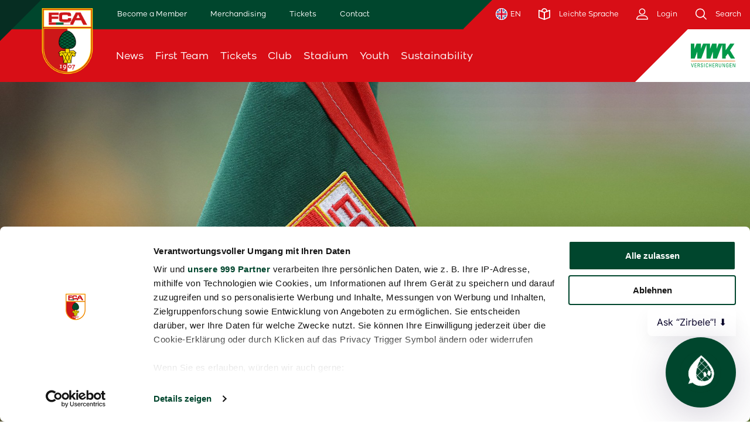

--- FILE ---
content_type: text/html; charset=UTF-8
request_url: https://www.fcaugsburg.de/en/article/dates-and-timings-of-matchdays-17-19-released-16758
body_size: 16871
content:
<!DOCTYPE html>
<!--[if IE 9]>
<html class="lt-ie10 ie9" lang="en"> <![endif]-->
<!--[if gt IE 9]><!-->
<html lang="en"> <!--<![endif]-->

<head>
    <link rel="preconnect" href="https://consent.cookiebot.com">
<script id="Cookiebot" src="https://consent.cookiebot.com/uc.js" data-cbid="4f4dfc57-8114-4464-9aaf-fb9b7503b208" data-framework="TCFv2.2" type="text/javascript" async></script>
    
<script type="text/plain" data-cookieconsent="statistics" async src="https://www.googletagmanager.com/gtag/js?id=UA-42634291-1"></script>
<script type="text/plain" data-cookieconsent="statistics">
    window.dataLayer = window.dataLayer || [];
    function gtag(){dataLayer.push(arguments);}
    gtag('js', new Date());

    gtag('config', 'UA-42634291-1', { 'anonymize_ip': true });
</script>
<!-- Google Tag Manager -->
<script>
    (function(w,d,s,l,i){w[l]=w[l]||[];w[l].push({'gtm.start':
    new Date().getTime(),event:'gtm.js'});var f=d.getElementsByTagName(s)[0],
    j=d.createElement(s),dl=l!='dataLayer'?'&l='+l:'';j.async=true;j.src=
    'https://metrics.fcaugsburg.de/6nPWJboZGy?id='+i+dl;f.parentNode.insertBefore(j,f);
    })(window,document,'script','dataLayer','GTM-5GBMP3RZ');
</script>
<script type="text/plain" data-cookieconsent="statistics">
    (function(w,d,s,l,i){w[l]=w[l]||[];w[l].push({'gtm.start':
            new Date().getTime(),event:'gtm.js'});var f=d.getElementsByTagName(s)[0],
        j=d.createElement(s),dl=l!='dataLayer'?'&l='+l:'';j.async=true;j.src=
        'https://www.googletagmanager.com/gtm.js?id='+i+dl;f.parentNode.insertBefore(j,f);
    })(window,document,'script','dataLayer','GTM-MQHF96Z');
</script>
<!-- End Google Tag Manager -->
    <meta charset="utf-8"/>
    <meta http-equiv="X-UA-Compatible" content="IE=Edge"/>

    <title>
        Dates and timings of matchdays 17-19 released | FC Augsburg    </title>

    <meta name="description"
          content="" />

    <meta name="keywords"
          content="" />

            
    
    <meta name="robots" content="index, follow"/>

        <meta property="og:title" content="Dates and timings of matchdays 17-19 released | FC Augsburg"/>
    <meta property="og:site_name" content="FC Augsburg"/>
    <meta property="og:locale" content="en"/>
    <meta property="og:type" content="website"/>
    
                        <meta property="og:image" content="https://www.fcaugsburg.de/media/fca/article_stage/0001/89/thumb_88821_article_stage_hd.jpeg"/>
        <meta property="og:image:width" content="1920"/>
        <meta property="og:image:height" content="1080"/>
        <meta property="og:image:type" content="image/jpeg"/>
    
            <meta property="fb:pages" content="39578076993" />
        <meta name="google-site-verification" content="3d-jqTtQBvASVG5XyufZXulxqoo9GmJVCrHLuZjqEDs" />

    <meta name="mobile-web-app-capable" content="yes"/>
    <meta name="apple-mobile-web-app-status-bar-style" content="black">
    <meta name="format-detection" content="telephone=no"/>
    <meta name="viewport" content="width=device-width, initial-scale=1"/>
    <meta name="application-name" content="FC Augsburg"/>
    <script type="text/plain" data-cookieconsent="statistics">
    window.NREUM||(NREUM={}),__nr_require=function(t,e,n){function r(n){if(!e[n]){var o=e[n]={exports:{}};t[n][0].call(o.exports,function(e){var o=t[n][1][e];return r(o||e)},o,o.exports)}return e[n].exports}if("function"==typeof __nr_require)return __nr_require;for(var o=0;o<n.length;o++)r(n[o]);return r}({1:[function(t,e,n){function r(t){try{c.console&&console.log(t)}catch(e){}}var o,i=t("ee"),a=t(20),c={};try{o=localStorage.getItem("__nr_flags").split(","),console&&"function"==typeof console.log&&(c.console=!0,o.indexOf("dev")!==-1&&(c.dev=!0),o.indexOf("nr_dev")!==-1&&(c.nrDev=!0))}catch(s){}c.nrDev&&i.on("internal-error",function(t){r(t.stack)}),c.dev&&i.on("fn-err",function(t,e,n){r(n.stack)}),c.dev&&(r("NR AGENT IN DEVELOPMENT MODE"),r("flags: "+a(c,function(t,e){return t}).join(", ")))},{}],2:[function(t,e,n){function r(t,e,n,r,c){try{h?h-=1:o(c||new UncaughtException(t,e,n),!0)}catch(f){try{i("ierr",[f,s.now(),!0])}catch(d){}}return"function"==typeof u&&u.apply(this,a(arguments))}function UncaughtException(t,e,n){this.message=t||"Uncaught error with no additional information",this.sourceURL=e,this.line=n}function o(t,e){var n=e?null:s.now();i("err",[t,n])}var i=t("handle"),a=t(21),c=t("ee"),s=t("loader"),f=t("gos"),u=window.onerror,d=!1,p="nr@seenError",h=0;s.features.err=!0,t(1),window.onerror=r;try{throw new Error}catch(l){"stack"in l&&(t(13),t(12),"addEventListener"in window&&t(6),s.xhrWrappable&&t(14),d=!0)}c.on("fn-start",function(t,e,n){d&&(h+=1)}),c.on("fn-err",function(t,e,n){d&&!n[p]&&(f(n,p,function(){return!0}),this.thrown=!0,o(n))}),c.on("fn-end",function(){d&&!this.thrown&&h>0&&(h-=1)}),c.on("internal-error",function(t){i("ierr",[t,s.now(),!0])})},{}],3:[function(t,e,n){t("loader").features.ins=!0},{}],4:[function(t,e,n){function r(){M++,S=y.hash,this[u]=b.now()}function o(){M--,y.hash!==S&&i(0,!0);var t=b.now();this[l]=~~this[l]+t-this[u],this[d]=t}function i(t,e){E.emit("newURL",[""+y,e])}function a(t,e){t.on(e,function(){this[e]=b.now()})}var c="-start",s="-end",f="-body",u="fn"+c,d="fn"+s,p="cb"+c,h="cb"+s,l="jsTime",m="fetch",v="addEventListener",w=window,y=w.location,b=t("loader");if(w[v]&&b.xhrWrappable){var g=t(10),x=t(11),E=t(8),P=t(6),O=t(13),R=t(7),T=t(14),L=t(9),j=t("ee"),N=j.get("tracer");t(15),b.features.spa=!0;var S,M=0;j.on(u,r),j.on(p,r),j.on(d,o),j.on(h,o),j.buffer([u,d,"xhr-done","xhr-resolved"]),P.buffer([u]),O.buffer(["setTimeout"+s,"clearTimeout"+c,u]),T.buffer([u,"new-xhr","send-xhr"+c]),R.buffer([m+c,m+"-done",m+f+c,m+f+s]),E.buffer(["newURL"]),g.buffer([u]),x.buffer(["propagate",p,h,"executor-err","resolve"+c]),N.buffer([u,"no-"+u]),L.buffer(["new-jsonp","cb-start","jsonp-error","jsonp-end"]),a(T,"send-xhr"+c),a(j,"xhr-resolved"),a(j,"xhr-done"),a(R,m+c),a(R,m+"-done"),a(L,"new-jsonp"),a(L,"jsonp-end"),a(L,"cb-start"),E.on("pushState-end",i),E.on("replaceState-end",i),w[v]("hashchange",i,!0),w[v]("load",i,!0),w[v]("popstate",function(){i(0,M>1)},!0)}},{}],5:[function(t,e,n){function r(t){}if(window.performance&&window.performance.timing&&window.performance.getEntriesByType){var o=t("ee"),i=t("handle"),a=t(13),c=t(12),s="learResourceTimings",f="addEventListener",u="resourcetimingbufferfull",d="bstResource",p="resource",h="-start",l="-end",m="fn"+h,v="fn"+l,w="bstTimer",y="pushState",b=t("loader");b.features.stn=!0,t(8);var g=NREUM.o.EV;o.on(m,function(t,e){var n=t[0];n instanceof g&&(this.bstStart=b.now())}),o.on(v,function(t,e){var n=t[0];n instanceof g&&i("bst",[n,e,this.bstStart,b.now()])}),a.on(m,function(t,e,n){this.bstStart=b.now(),this.bstType=n}),a.on(v,function(t,e){i(w,[e,this.bstStart,b.now(),this.bstType])}),c.on(m,function(){this.bstStart=b.now()}),c.on(v,function(t,e){i(w,[e,this.bstStart,b.now(),"requestAnimationFrame"])}),o.on(y+h,function(t){this.time=b.now(),this.startPath=location.pathname+location.hash}),o.on(y+l,function(t){i("bstHist",[location.pathname+location.hash,this.startPath,this.time])}),f in window.performance&&(window.performance["c"+s]?window.performance[f](u,function(t){i(d,[window.performance.getEntriesByType(p)]),window.performance["c"+s]()},!1):window.performance[f]("webkit"+u,function(t){i(d,[window.performance.getEntriesByType(p)]),window.performance["webkitC"+s]()},!1)),document[f]("scroll",r,{passive:!0}),document[f]("keypress",r,!1),document[f]("click",r,!1)}},{}],6:[function(t,e,n){function r(t){for(var e=t;e&&!e.hasOwnProperty(u);)e=Object.getPrototypeOf(e);e&&o(e)}function o(t){c.inPlace(t,[u,d],"-",i)}function i(t,e){return t[1]}var a=t("ee").get("events"),c=t(23)(a,!0),s=t("gos"),f=XMLHttpRequest,u="addEventListener",d="removeEventListener";e.exports=a,"getPrototypeOf"in Object?(r(document),r(window),r(f.prototype)):f.prototype.hasOwnProperty(u)&&(o(window),o(f.prototype)),a.on(u+"-start",function(t,e){var n=t[1],r=s(n,"nr@wrapped",function(){function t(){if("function"==typeof n.handleEvent)return n.handleEvent.apply(n,arguments)}var e={object:t,"function":n}[typeof n];return e?c(e,"fn-",null,e.name||"anonymous"):n});this.wrapped=t[1]=r}),a.on(d+"-start",function(t){t[1]=this.wrapped||t[1]})},{}],7:[function(t,e,n){function r(t,e,n){var r=t[e];"function"==typeof r&&(t[e]=function(){var t=r.apply(this,arguments);return o.emit(n+"start",arguments,t),t.then(function(e){return o.emit(n+"end",[null,e],t),e},function(e){throw o.emit(n+"end",[e],t),e})})}var o=t("ee").get("fetch"),i=t(20);e.exports=o;var a=window,c="fetch-",s=c+"body-",f=["arrayBuffer","blob","json","text","formData"],u=a.Request,d=a.Response,p=a.fetch,h="prototype";u&&d&&p&&(i(f,function(t,e){r(u[h],e,s),r(d[h],e,s)}),r(a,"fetch",c),o.on(c+"end",function(t,e){var n=this;e?e.clone().arrayBuffer().then(function(t){n.rxSize=t.byteLength,o.emit(c+"done",[null,e],n)}):o.emit(c+"done",[t],n)}))},{}],8:[function(t,e,n){var r=t("ee").get("history"),o=t(23)(r);e.exports=r,o.inPlace(window.history,["pushState","replaceState"],"-")},{}],9:[function(t,e,n){function r(t){function e(){s.emit("jsonp-end",[],p),t.removeEventListener("load",e,!1),t.removeEventListener("error",n,!1)}function n(){s.emit("jsonp-error",[],p),s.emit("jsonp-end",[],p),t.removeEventListener("load",e,!1),t.removeEventListener("error",n,!1)}var r=t&&"string"==typeof t.nodeName&&"script"===t.nodeName.toLowerCase();if(r){var o="function"==typeof t.addEventListener;if(o){var a=i(t.src);if(a){var u=c(a),d="function"==typeof u.parent[u.key];if(d){var p={};f.inPlace(u.parent,[u.key],"cb-",p),t.addEventListener("load",e,!1),t.addEventListener("error",n,!1),s.emit("new-jsonp",[t.src],p)}}}}}function o(){return"addEventListener"in window}function i(t){var e=t.match(u);return e?e[1]:null}function a(t,e){var n=t.match(p),r=n[1],o=n[3];return o?a(o,e[r]):e[r]}function c(t){var e=t.match(d);return e&&e.length>=3?{key:e[2],parent:a(e[1],window)}:{key:t,parent:window}}var s=t("ee").get("jsonp"),f=t(23)(s);if(e.exports=s,o()){var u=/[?&](?:callback|cb)=([^&#]+)/,d=/(.*)\.([^.]+)/,p=/^(\w+)(\.|$)(.*)$/,h=["appendChild","insertBefore","replaceChild"];f.inPlace(HTMLElement.prototype,h,"dom-"),f.inPlace(HTMLHeadElement.prototype,h,"dom-"),f.inPlace(HTMLBodyElement.prototype,h,"dom-"),s.on("dom-start",function(t){r(t[0])})}},{}],10:[function(t,e,n){var r=t("ee").get("mutation"),o=t(23)(r),i=NREUM.o.MO;e.exports=r,i&&(window.MutationObserver=function(t){return this instanceof i?new i(o(t,"fn-")):i.apply(this,arguments)},MutationObserver.prototype=i.prototype)},{}],11:[function(t,e,n){function r(t){var e=a.context(),n=c(t,"executor-",e),r=new f(n);return a.context(r).getCtx=function(){return e},a.emit("new-promise",[r,e],e),r}function o(t,e){return e}var i=t(23),a=t("ee").get("promise"),c=i(a),s=t(20),f=NREUM.o.PR;e.exports=a,f&&(window.Promise=r,["all","race"].forEach(function(t){var e=f[t];f[t]=function(n){function r(t){return function(){a.emit("propagate",[null,!o],i),o=o||!t}}var o=!1;s(n,function(e,n){Promise.resolve(n).then(r("all"===t),r(!1))});var i=e.apply(f,arguments),c=f.resolve(i);return c}}),["resolve","reject"].forEach(function(t){var e=f[t];f[t]=function(t){var n=e.apply(f,arguments);return t!==n&&a.emit("propagate",[t,!0],n),n}}),f.prototype["catch"]=function(t){return this.then(null,t)},f.prototype=Object.create(f.prototype,{constructor:{value:r}}),s(Object.getOwnPropertyNames(f),function(t,e){try{r[e]=f[e]}catch(n){}}),a.on("executor-start",function(t){t[0]=c(t[0],"resolve-",this),t[1]=c(t[1],"resolve-",this)}),a.on("executor-err",function(t,e,n){t[1](n)}),c.inPlace(f.prototype,["then"],"then-",o),a.on("then-start",function(t,e){this.promise=e,t[0]=c(t[0],"cb-",this),t[1]=c(t[1],"cb-",this)}),a.on("then-end",function(t,e,n){this.nextPromise=n;var r=this.promise;a.emit("propagate",[r,!0],n)}),a.on("cb-end",function(t,e,n){a.emit("propagate",[n,!0],this.nextPromise)}),a.on("propagate",function(t,e,n){this.getCtx&&!e||(this.getCtx=function(){if(t instanceof Promise)var e=a.context(t);return e&&e.getCtx?e.getCtx():this})}),r.toString=function(){return""+f})},{}],12:[function(t,e,n){var r=t("ee").get("raf"),o=t(23)(r),i="equestAnimationFrame";e.exports=r,o.inPlace(window,["r"+i,"mozR"+i,"webkitR"+i,"msR"+i],"raf-"),r.on("raf-start",function(t){t[0]=o(t[0],"fn-")})},{}],13:[function(t,e,n){function r(t,e,n){t[0]=a(t[0],"fn-",null,n)}function o(t,e,n){this.method=n,this.timerDuration=isNaN(t[1])?0:+t[1],t[0]=a(t[0],"fn-",this,n)}var i=t("ee").get("timer"),a=t(23)(i),c="setTimeout",s="setInterval",f="clearTimeout",u="-start",d="-";e.exports=i,a.inPlace(window,[c,"setImmediate"],c+d),a.inPlace(window,[s],s+d),a.inPlace(window,[f,"clearImmediate"],f+d),i.on(s+u,r),i.on(c+u,o)},{}],14:[function(t,e,n){function r(t,e){d.inPlace(e,["onreadystatechange"],"fn-",c)}function o(){var t=this,e=u.context(t);t.readyState>3&&!e.resolved&&(e.resolved=!0,u.emit("xhr-resolved",[],t)),d.inPlace(t,y,"fn-",c)}function i(t){b.push(t),l&&(x?x.then(a):v?v(a):(E=-E,P.data=E))}function a(){for(var t=0;t<b.length;t++)r([],b[t]);b.length&&(b=[])}function c(t,e){return e}function s(t,e){for(var n in t)e[n]=t[n];return e}t(6);var f=t("ee"),u=f.get("xhr"),d=t(23)(u),p=NREUM.o,h=p.XHR,l=p.MO,m=p.PR,v=p.SI,w="readystatechange",y=["onload","onerror","onabort","onloadstart","onloadend","onprogress","ontimeout"],b=[];e.exports=u;var g=window.XMLHttpRequest=function(t){var e=new h(t);try{u.emit("new-xhr",[e],e),e.addEventListener(w,o,!1)}catch(n){try{u.emit("internal-error",[n])}catch(r){}}return e};if(s(h,g),g.prototype=h.prototype,d.inPlace(g.prototype,["open","send"],"-xhr-",c),u.on("send-xhr-start",function(t,e){r(t,e),i(e)}),u.on("open-xhr-start",r),l){var x=m&&m.resolve();if(!v&&!m){var E=1,P=document.createTextNode(E);new l(a).observe(P,{characterData:!0})}}else f.on("fn-end",function(t){t[0]&&t[0].type===w||a()})},{}],15:[function(t,e,n){function r(t){var e=this.params,n=this.metrics;if(!this.ended){this.ended=!0;for(var r=0;r<d;r++)t.removeEventListener(u[r],this.listener,!1);if(!e.aborted){if(n.duration=a.now()-this.startTime,4===t.readyState){e.status=t.status;var i=o(t,this.lastSize);if(i&&(n.rxSize=i),this.sameOrigin){var s=t.getResponseHeader("X-NewRelic-App-Data");s&&(e.cat=s.split(", ").pop())}}else e.status=0;n.cbTime=this.cbTime,f.emit("xhr-done",[t],t),c("xhr",[e,n,this.startTime])}}}function o(t,e){var n=t.responseType;if("json"===n&&null!==e)return e;var r="arraybuffer"===n||"blob"===n||"json"===n?t.response:t.responseText;return l(r)}function i(t,e){var n=s(e),r=t.params;r.host=n.hostname+":"+n.port,r.pathname=n.pathname,t.sameOrigin=n.sameOrigin}var a=t("loader");if(a.xhrWrappable){var c=t("handle"),s=t(16),f=t("ee"),u=["load","error","abort","timeout"],d=u.length,p=t("id"),h=t(19),l=t(18),m=window.XMLHttpRequest;a.features.xhr=!0,t(14),f.on("new-xhr",function(t){var e=this;e.totalCbs=0,e.called=0,e.cbTime=0,e.end=r,e.ended=!1,e.xhrGuids={},e.lastSize=null,h&&(h>34||h<10)||window.opera||t.addEventListener("progress",function(t){e.lastSize=t.loaded},!1)}),f.on("open-xhr-start",function(t){this.params={method:t[0]},i(this,t[1]),this.metrics={}}),f.on("open-xhr-end",function(t,e){"loader_config"in NREUM&&"xpid"in NREUM.loader_config&&this.sameOrigin&&e.setRequestHeader("X-NewRelic-ID",NREUM.loader_config.xpid)}),f.on("send-xhr-start",function(t,e){var n=this.metrics,r=t[0],o=this;if(n&&r){var i=l(r);i&&(n.txSize=i)}this.startTime=a.now(),this.listener=function(t){try{"abort"===t.type&&(o.params.aborted=!0),("load"!==t.type||o.called===o.totalCbs&&(o.onloadCalled||"function"!=typeof e.onload))&&o.end(e)}catch(n){try{f.emit("internal-error",[n])}catch(r){}}};for(var c=0;c<d;c++)e.addEventListener(u[c],this.listener,!1)}),f.on("xhr-cb-time",function(t,e,n){this.cbTime+=t,e?this.onloadCalled=!0:this.called+=1,this.called!==this.totalCbs||!this.onloadCalled&&"function"==typeof n.onload||this.end(n)}),f.on("xhr-load-added",function(t,e){var n=""+p(t)+!!e;this.xhrGuids&&!this.xhrGuids[n]&&(this.xhrGuids[n]=!0,this.totalCbs+=1)}),f.on("xhr-load-removed",function(t,e){var n=""+p(t)+!!e;this.xhrGuids&&this.xhrGuids[n]&&(delete this.xhrGuids[n],this.totalCbs-=1)}),f.on("addEventListener-end",function(t,e){e instanceof m&&"load"===t[0]&&f.emit("xhr-load-added",[t[1],t[2]],e)}),f.on("removeEventListener-end",function(t,e){e instanceof m&&"load"===t[0]&&f.emit("xhr-load-removed",[t[1],t[2]],e)}),f.on("fn-start",function(t,e,n){e instanceof m&&("onload"===n&&(this.onload=!0),("load"===(t[0]&&t[0].type)||this.onload)&&(this.xhrCbStart=a.now()))}),f.on("fn-end",function(t,e){this.xhrCbStart&&f.emit("xhr-cb-time",[a.now()-this.xhrCbStart,this.onload,e],e)})}},{}],16:[function(t,e,n){e.exports=function(t){var e=document.createElement("a"),n=window.location,r={};e.href=t,r.port=e.port;var o=e.href.split("://");!r.port&&o[1]&&(r.port=o[1].split("/")[0].split("@").pop().split(":")[1]),r.port&&"0"!==r.port||(r.port="https"===o[0]?"443":"80"),r.hostname=e.hostname||n.hostname,r.pathname=e.pathname,r.protocol=o[0],"/"!==r.pathname.charAt(0)&&(r.pathname="/"+r.pathname);var i=!e.protocol||":"===e.protocol||e.protocol===n.protocol,a=e.hostname===document.domain&&e.port===n.port;return r.sameOrigin=i&&(!e.hostname||a),r}},{}],17:[function(t,e,n){function r(){}function o(t,e,n){return function(){return i(t,[f.now()].concat(c(arguments)),e?null:this,n),e?void 0:this}}var i=t("handle"),a=t(20),c=t(21),s=t("ee").get("tracer"),f=t("loader"),u=NREUM;"undefined"==typeof window.newrelic&&(newrelic=u);var d=["setPageViewName","setCustomAttribute","setErrorHandler","finished","addToTrace","inlineHit","addRelease"],p="api-",h=p+"ixn-";a(d,function(t,e){u[e]=o(p+e,!0,"api")}),u.addPageAction=o(p+"addPageAction",!0),u.setCurrentRouteName=o(p+"routeName",!0),e.exports=newrelic,u.interaction=function(){return(new r).get()};var l=r.prototype={createTracer:function(t,e){var n={},r=this,o="function"==typeof e;return i(h+"tracer",[f.now(),t,n],r),function(){if(s.emit((o?"":"no-")+"fn-start",[f.now(),r,o],n),o)try{return e.apply(this,arguments)}catch(t){throw s.emit("fn-err",[arguments,this,t],n),t}finally{s.emit("fn-end",[f.now()],n)}}}};a("setName,setAttribute,save,ignore,onEnd,getContext,end,get".split(","),function(t,e){l[e]=o(h+e)}),newrelic.noticeError=function(t){"string"==typeof t&&(t=new Error(t)),i("err",[t,f.now()])}},{}],18:[function(t,e,n){e.exports=function(t){if("string"==typeof t&&t.length)return t.length;if("object"==typeof t){if("undefined"!=typeof ArrayBuffer&&t instanceof ArrayBuffer&&t.byteLength)return t.byteLength;if("undefined"!=typeof Blob&&t instanceof Blob&&t.size)return t.size;if(!("undefined"!=typeof FormData&&t instanceof FormData))try{return JSON.stringify(t).length}catch(e){return}}}},{}],19:[function(t,e,n){var r=0,o=navigator.userAgent.match(/Firefox[\/\s](\d+\.\d+)/);o&&(r=+o[1]),e.exports=r},{}],20:[function(t,e,n){function r(t,e){var n=[],r="",i=0;for(r in t)o.call(t,r)&&(n[i]=e(r,t[r]),i+=1);return n}var o=Object.prototype.hasOwnProperty;e.exports=r},{}],21:[function(t,e,n){function r(t,e,n){e||(e=0),"undefined"==typeof n&&(n=t?t.length:0);for(var r=-1,o=n-e||0,i=Array(o<0?0:o);++r<o;)i[r]=t[e+r];return i}e.exports=r},{}],22:[function(t,e,n){e.exports={exists:"undefined"!=typeof window.performance&&window.performance.timing&&"undefined"!=typeof window.performance.timing.navigationStart}},{}],23:[function(t,e,n){function r(t){return!(t&&t instanceof Function&&t.apply&&!t[a])}var o=t("ee"),i=t(21),a="nr@original",c=Object.prototype.hasOwnProperty,s=!1;e.exports=function(t,e){function n(t,e,n,o){function nrWrapper(){var r,a,c,s;try{a=this,r=i(arguments),c="function"==typeof n?n(r,a):n||{}}catch(f){p([f,"",[r,a,o],c])}u(e+"start",[r,a,o],c);try{return s=t.apply(a,r)}catch(d){throw u(e+"err",[r,a,d],c),d}finally{u(e+"end",[r,a,s],c)}}return r(t)?t:(e||(e=""),nrWrapper[a]=t,d(t,nrWrapper),nrWrapper)}function f(t,e,o,i){o||(o="");var a,c,s,f="-"===o.charAt(0);for(s=0;s<e.length;s++)c=e[s],a=t[c],r(a)||(t[c]=n(a,f?c+o:o,i,c))}function u(n,r,o){if(!s||e){var i=s;s=!0;try{t.emit(n,r,o,e)}catch(a){p([a,n,r,o])}s=i}}function d(t,e){if(Object.defineProperty&&Object.keys)try{var n=Object.keys(t);return n.forEach(function(n){Object.defineProperty(e,n,{get:function(){return t[n]},set:function(e){return t[n]=e,e}})}),e}catch(r){p([r])}for(var o in t)c.call(t,o)&&(e[o]=t[o]);return e}function p(e){try{t.emit("internal-error",e)}catch(n){}}return t||(t=o),n.inPlace=f,n.flag=a,n}},{}],ee:[function(t,e,n){function r(){}function o(t){function e(t){return t&&t instanceof r?t:t?s(t,c,i):i()}function n(n,r,o,i){if(!p.aborted||i){t&&t(n,r,o);for(var a=e(o),c=l(n),s=c.length,f=0;f<s;f++)c[f].apply(a,r);var d=u[y[n]];return d&&d.push([b,n,r,a]),a}}function h(t,e){w[t]=l(t).concat(e)}function l(t){return w[t]||[]}function m(t){return d[t]=d[t]||o(n)}function v(t,e){f(t,function(t,n){e=e||"feature",y[n]=e,e in u||(u[e]=[])})}var w={},y={},b={on:h,emit:n,get:m,listeners:l,context:e,buffer:v,abort:a,aborted:!1};return b}function i(){return new r}function a(){(u.api||u.feature)&&(p.aborted=!0,u=p.backlog={})}var c="nr@context",s=t("gos"),f=t(20),u={},d={},p=e.exports=o();p.backlog=u},{}],gos:[function(t,e,n){function r(t,e,n){if(o.call(t,e))return t[e];var r=n();if(Object.defineProperty&&Object.keys)try{return Object.defineProperty(t,e,{value:r,writable:!0,enumerable:!1}),r}catch(i){}return t[e]=r,r}var o=Object.prototype.hasOwnProperty;e.exports=r},{}],handle:[function(t,e,n){function r(t,e,n,r){o.buffer([t],r),o.emit(t,e,n)}var o=t("ee").get("handle");e.exports=r,r.ee=o},{}],id:[function(t,e,n){function r(t){var e=typeof t;return!t||"object"!==e&&"function"!==e?-1:t===window?0:a(t,i,function(){return o++})}var o=1,i="nr@id",a=t("gos");e.exports=r},{}],loader:[function(t,e,n){function r(){if(!x++){var t=g.info=NREUM.info,e=p.getElementsByTagName("script")[0];if(setTimeout(u.abort,3e4),!(t&&t.licenseKey&&t.applicationID&&e))return u.abort();f(y,function(e,n){t[e]||(t[e]=n)}),s("mark",["onload",a()+g.offset],null,"api");var n=p.createElement("script");n.src="https://"+t.agent,e.parentNode.insertBefore(n,e)}}function o(){"complete"===p.readyState&&i()}function i(){s("mark",["domContent",a()+g.offset],null,"api")}function a(){return E.exists&&performance.now?Math.round(performance.now()):(c=Math.max((new Date).getTime(),c))-g.offset}var c=(new Date).getTime(),s=t("handle"),f=t(20),u=t("ee"),d=window,p=d.document,h="addEventListener",l="attachEvent",m=d.XMLHttpRequest,v=m&&m.prototype;NREUM.o={ST:setTimeout,SI:d.setImmediate,CT:clearTimeout,XHR:m,REQ:d.Request,EV:d.Event,PR:d.Promise,MO:d.MutationObserver};var w=""+location,y={beacon:"bam.nr-data.net",errorBeacon:"bam.nr-data.net",agent:"js-agent.newrelic.com/nr-spa-1071.min.js"},b=m&&v&&v[h]&&!/CriOS/.test(navigator.userAgent),g=e.exports={offset:c,now:a,origin:w,features:{},xhrWrappable:b};t(17),p[h]?(p[h]("DOMContentLoaded",i,!1),d[h]("load",r,!1)):(p[l]("onreadystatechange",o),d[l]("onload",r)),s("mark",["firstbyte",c],null,"api");var x=0,E=t(22)},{}]},{},["loader",2,15,5,3,4]);
    ;NREUM.info={beacon:"bam.nr-data.net",errorBeacon:"bam.nr-data.net",licenseKey:"f6b7fe1481",applicationID:"125719211",sa:1}
</script>
    <script type="text/javascript" data-cookieconsent="marketing">
  sas_tmstp=Math.round(Math.random()*10000000000);sas_masterflag=1;
  function SmartAdServer(sas_pageid,sas_formatid,sas_target) {
    if (sas_masterflag==1) {sas_masterflag=0;sas_master='M';} else {sas_master='S';};
    document.write('<scr'+'ipt src="' + sas_pageid + '/' + sas_formatid + '/' + sas_master + '/' + sas_tmstp + '/' + escape(sas_target) + '?"></scr'+'ipt>');
  }
</script>

    <link rel="preconnect" href="https://logos.fantv.media/">
        <link rel="canonical" href="https://www.fcaugsburg.de/en/article/dates-and-timings-of-matchdays-17-19-released-16758" />

    <link href="/bundles/exozetfrontend/fca/css/styles.css?v=2.1.43589816" rel="stylesheet"/>
    <link href="/bundles/exozetfrontend/fca/custom/css/styles.css?v=2.1.43589816" rel="stylesheet"/>

                                                <link href="/bundles/exozetfrontend/fca/custom/css/userdefined/css-fca202509090255227367.css" rel="stylesheet" />
                            <link href="/bundles/exozetfrontend/fca/custom/css/userdefined/tabellen202501131003543679.css" rel="stylesheet" />
                            <link href="/bundles/exozetfrontend/fca/custom/css/userdefined/barrierefreiheit202506270106435678.css" rel="stylesheet" />
                        
    <script src="/bundles/fosjsrouting/js/router.min.js"></script>
    <script src="/js/fos_js_routes.js?v=2.1.43589816"></script>

        <script src="/bundles/bazingajstranslation/js/translator.min.js"></script>
    <script src="/js/translations/config.js"></script>
    <script src="/js/translations/fca/en.js?v=2.1.43589816"></script>
    <script id="mycrocast_base" src="https://mycrocast-webplayer.s3.eu-central-1.amazonaws.com/main.js"></script>
    <script>
    // Set to the same value as the web property used on the site
    var gaProperty = 'UA-42634291-1';
    // Disable tracking if the opt-out cookie exists.
    var disableStr = 'ga-disable-' + gaProperty;
    if (document.cookie.indexOf(disableStr + '=true') > -1) {
      window[disableStr] = true;
    }

    // Opt-out function
    function gaOptout() {
      document.cookie = disableStr + '=true; expires=Thu, 31 Dec 2099 23:59:59 UTC; path=/';
      window[disableStr] = true;
    }
    </script>

    <script>
        function loadJS(u) {
            var r = document.getElementsByTagName("script")[0], s = document.createElement("script");
            s.src = u;
            r.parentNode.insertBefore(s, r);
        }

        if (!window.HTMLPictureElement) {
            document.createElement('picture');
            loadJS("//cdn.jsdelivr.net/g/respimage(respimage.min.js+plugins/mutation/ri.mutation.min.js+plugins/intrinsic-dimension/ri.intrinsic.min.js+plugins/typesupport/ri.type.min.js)");
        }
    </script>
    <script src="/bundles/exozetfrontend/default/js/lazysizes.js" async=""></script>

    <link rel="apple-touch-icon" sizes="180x180" href="/bundles/exozetfrontend/fca/img/appicons/apple-touch-icon.png?v=2.1.43589816">

<link rel="shortcut icon" href="/bundles/exozetfrontend/fca/img/appicons/favicon.ico?v=2.1.43589816">
<link rel="icon" type="image/png" sizes="32x32" href="/bundles/exozetfrontend/fca/img/appicons/favicon-32x32.png?v=2.1.43589816">
<link rel="icon" type="image/png" sizes="16x16" href="/bundles/exozetfrontend/fca/img/appicons/favicon-16x16.png?v=2.1.43589816">

<link rel="manifest" href="/bundles/exozetfrontend/fca/manifest.json?v=2.1.43589816">

<link rel="mask-icon" href="/bundles/exozetfrontend/fca/img/appicons/safari-pinned-tab.svg?v=2.1.43589816" color="#000000">

<meta name="msapplication-config" content="/bundles/exozetfrontend/fca/browserconfig.xml?v=2.1.43589816">
<meta name="msapplication-TileColor" content="#000000">

<meta name="theme-color" content="#000000">

        <script type="application/ld+json">
    {
        "@context": "https://schema.org",
        "@type": "NewsArticle",
        "mainEntityOfPage": {
            "@type": "WebPage",
            "@id": "https://www.fcaugsburg.de/en/article/dates-and-timings-of-matchdays-17-19-released-16758"
        },
        "headline": "Dates and timings of matchdays 17-19 released",

        "image": [
            "https://www.fcaugsburg.de/media/fca/article_stage/0001/89/thumb_88821_article_stage_hd.jpeg"
        ],
        "datePublished": "2022-10-27T13:11:23+02:00",
        "dateModified": "2022-10-27T13:11:39+02:00",
        "publisher": {
            "@type": "Organization",
            "name": "FC Augsburg 1907",
            "logo": {
                "@type": "ImageObject",
                "url": "https://www.fcaugsburg.de/bundles/exozetfrontend/fca/img/logos/augsburg-logo.png"
            }
        },
        "description": "On Thursday, the DFL released the Bundesliga schedule for matchdays 17-19. After opening the new year against Borussia Dortmund on Sunday, 22nd January 2023, 15...",
        "author": {
            "type": "Organization",
            "name": "FC Augsburg 1907"
        }
    }
</script>
</head>

<body class="b-page">
    <!-- Google Tag Manager (noscript) -->
    <noscript>
        <iframe src="https://metrics.fcaugsburg.de/ns.html?id=GTM-5GBMP3RZ" height="0" width="0" style="display:none;visibility:hidden"></iframe>
        <iframe src="https://www.googletagmanager.com/ns.html?id=GTM-MQHF96Z" height="0" width="0" style="display:none;visibility:hidden"></iframe>
    </noscript>
    <!-- End Google Tag Manager (noscript) -->

    
    <script type="text/plain" data-cookieconsent="marketing" src="https://ced.sascdn.com/tag/1023/smart.js" async></script>
    <script type="text/plain" data-cookieconsent="marketing">
        var sas = sas || {};
        sas.cmd = sas.cmd || [];
        sas.cmd.push(function() {
            sas.setup({ networkid: 1023, domain: "https://www3.smartadserver.com", async: true });
        });
        sas.cmd.push(function() {
            sas.call("onecall", {
                siteId: 55627,
                pageId: 420244,
                formats: [
                    { id: 57643 },
                    { id: 98511 },
                    { id: 98512 },
                    { id: 23359 },
                    { id: 59836 },
                    { id: 23360 } // Format : superbanner 728x90
                ],
                target: ''
            });
        });
    </script>

    <!-- Melibo Chatbot -->
    <script src="https://cdn.melibo.de/v2/widget.js"></script>
    <melibo-widget key="63d2b55d-8176-4865-98e1-f31e2addc7de"></melibo-widget>
    <!-- End Melibo Chatbot -->

            
<header class="b-pageheader jsb_ jsb_PageHeader">
    <div class="b-brand">
        <a class="brand-inner" href="/en/" title="Homepage">
            <img class="brand-img" src="/bundles/exozetfrontend/fca/img/logos/augsburg-logo.png" alt="FC Augsburg Logo">
            <span class="brand-text u-visual-hidden">FC Augsburg</span>
        </a>
    </div>

    <div class="b-menu-btn">
        <button class="menu-btn-btn js-mobile-menu-toggle" type="button" aria-expanded="false"
                title="Main menu button">
            <span class="menu-btn-inner">
                 Click
            </span>
        </button>
    </div>

    <div class="b-sponser-lead">
        <svg class="sponser-lead-svg-bg" viewBox="0 0 90 70">
            <path fill="#D80E16" fill-rule="evenodd" d="M0 0h90L0 90H0Z"></path>
        </svg>
        <div class="sponser-lead-inner">
            <a href="http://www.wwk.de/" class="" title="Main sponsor" target="_blank"
               rel="nofollow">
                <img class="sponser-lead-img" src="/bundles/exozetfrontend/fca/img/logos/wwk-logo.svg" alt="WWK Logo">
                <span class="sponser-lead-text u-visual-hidden">WWK</span>
            </a>
        </div>
    </div>

    <div class="pageheader-inner">
        <nav class="b-nav-sub" aria-label="Second menu">
            <ul class="nav-sub-list">
                                                                                        
                                                                                        
                
                                                            <li class="nav-sub-item">
                            <a class="nav-sub-item-link" href="https://www.fcaugsburg.de/mitgliedwerden" title="Become a Member" target="_blank">
                                Become a Member
                            </a>
                        </li>
                                                                                <li class="nav-sub-item">
                            <a class="nav-sub-item-link" href="/en/page/merchandising-116" title="Merchandising" target="_self">
                                Merchandising
                            </a>
                        </li>
                                                                                <li class="nav-sub-item">
                            <a class="nav-sub-item-link" href="/en/page/ticket-heimspiele-en-15" title="Tickets" target="_self">
                                Tickets
                            </a>
                        </li>
                                                                                                                    <li class="nav-sub-item">
                            <a class="nav-sub-item-link" href="/en/page/contact-51" title="Contact" target="_self">
                                Contact
                            </a>
                        </li>
                                    
            </ul>
            <svg class="nav-sub-corner-svg" viewBox="0 0 30 50">
                <path fill-rule="evenodd" d="M0 0h50L0 50H0z" fill="#00462D"></path>
            </svg>
        </nav>

        <nav class="b-nav-main jsb_ jsb_NavMain" aria-label="Main menu">
            <ul class="nav-main-list">

                                    <li class="nav-main-item js-submenu-hover" data-sub-menu-target="menu16">
                        <a class="nav-main-item-link js-toggle-submenu-button" href="#"
                           data-sub-menu-target="menu16" aria-haspopup="true" aria-expanded="false">
                            News
                        </a>

                        <div class="b-navmain-dropdown js-sub-menu-topic js-sub-menu-overlay"
                             data-sub-menu-id="menu16">
                            <div class="navmain-dropwdown-inner">
                                                                    <ul class="navmain-dropdown-list">
                                                                                                                            
                                            
                                                                                                                                        
                                            <li class="navmain-dropdown-item">

                                                                                            <a class="navmain-dropdown-item-inner" href="/en/news"
                                                   target="_self">
                                                    All News
                                                </a>
                                                                                        </li>
                                                                            </ul>
                                                                    <ul class="navmain-dropdown-list">
                                                                                                                    </ul>
                                                            </div>
                        </div>
                    </li>
                                    <li class="nav-main-item js-submenu-hover" data-sub-menu-target="menu37">
                        <a class="nav-main-item-link js-toggle-submenu-button" href="#"
                           data-sub-menu-target="menu37" aria-haspopup="true" aria-expanded="false">
                            First Team
                        </a>

                        <div class="b-navmain-dropdown js-sub-menu-topic js-sub-menu-overlay"
                             data-sub-menu-id="menu37">
                            <div class="navmain-dropwdown-inner">
                                                                    <ul class="navmain-dropdown-list">
                                                                                    <li class="navmain-dropdown-item-header">
                                                First Team
                                            </li>
                                                                                                                            
                                            
                                                                                                                                        
                                            <li class="navmain-dropdown-item">

                                                                                            <a class="navmain-dropdown-item-inner" href="/en/team"
                                                   target="_self">
                                                    Team
                                                </a>
                                                                                        </li>
                                                                                    
                                            
                                                                                                                                        
                                            <li class="navmain-dropdown-item">

                                                                                            <a class="navmain-dropdown-item-inner" href="/en/team/people"
                                                   target="_self">
                                                    Coaches &amp; Performance team
                                                </a>
                                                                                        </li>
                                                                                    
                                            
                                                                                                                                        
                                            <li class="navmain-dropdown-item">

                                                                                            <a class="navmain-dropdown-item-inner" href="/en/team/standing-table?team=profis"
                                                   target="_self">
                                                    Table
                                                </a>
                                                                                        </li>
                                                                                    
                                            
                                                                                                                                        
                                            <li class="navmain-dropdown-item">

                                                                                            <a class="navmain-dropdown-item-inner" href="/en/games/"
                                                   target="_self">
                                                    Results &amp; Fixtures
                                                </a>
                                                                                        </li>
                                                                            </ul>
                                                            </div>
                        </div>
                    </li>
                                    <li class="nav-main-item js-submenu-hover" data-sub-menu-target="menu39">
                        <a class="nav-main-item-link js-toggle-submenu-button" href="#"
                           data-sub-menu-target="menu39" aria-haspopup="true" aria-expanded="false">
                            Tickets
                        </a>

                        <div class="b-navmain-dropdown js-sub-menu-topic js-sub-menu-overlay"
                             data-sub-menu-id="menu39">
                            <div class="navmain-dropwdown-inner">
                                                                    <ul class="navmain-dropdown-list">
                                                                                    <li class="navmain-dropdown-item-header">
                                                Information
                                            </li>
                                                                                                                            
                                            
                                                                                                                                        
                                            <li class="navmain-dropdown-item">

                                                                                            <a class="navmain-dropdown-item-inner" href="/en/page/tickets-15"
                                                   target="_self">
                                                    Tickets
                                                </a>
                                                                                        </li>
                                                                            </ul>
                                                            </div>
                        </div>
                    </li>
                                    <li class="nav-main-item js-submenu-hover" data-sub-menu-target="menu48">
                        <a class="nav-main-item-link js-toggle-submenu-button" href="#"
                           data-sub-menu-target="menu48" aria-haspopup="true" aria-expanded="false">
                            Club
                        </a>

                        <div class="b-navmain-dropdown js-sub-menu-topic js-sub-menu-overlay"
                             data-sub-menu-id="menu48">
                            <div class="navmain-dropwdown-inner">
                                                                    <ul class="navmain-dropdown-list">
                                                                                    <li class="navmain-dropdown-item-header">
                                                Club
                                            </li>
                                                                                                                            
                                            
                                                                                                                                        
                                            <li class="navmain-dropdown-item">

                                                                                            <a class="navmain-dropdown-item-inner" href="/en/page/07-values-guiding-principles-444"
                                                   target="_self">
                                                    07 values &amp; guiding principles
                                                </a>
                                                                                        </li>
                                                                                    
                                            
                                                                                                                                        
                                            <li class="navmain-dropdown-item">

                                                                                            <a class="navmain-dropdown-item-inner" href="/en/page/information-59"
                                                   target="_self">
                                                    Information
                                                </a>
                                                                                        </li>
                                                                                    
                                            
                                                                                                                                        
                                            <li class="navmain-dropdown-item">

                                                                                            <a class="navmain-dropdown-item-inner" href="/en/page/sponsors-and-partners-89"
                                                   target="">
                                                    Sponsors &amp; Partners
                                                </a>
                                                                                        </li>
                                                                                    
                                            
                                                                                                                                        
                                            <li class="navmain-dropdown-item">

                                                                                            <a class="navmain-dropdown-item-inner" href="/en/page/history-5"
                                                   target="_self">
                                                    History
                                                </a>
                                                                                        </li>
                                                                            </ul>
                                                                    <ul class="navmain-dropdown-list">
                                                                                    <li class="navmain-dropdown-item-header">
                                                Fans
                                            </li>
                                                                                                                            
                                            
                                                                                                                                        
                                            <li class="navmain-dropdown-item">

                                                                                            <a class="navmain-dropdown-item-inner" href="/en/page/fca-goes-south-africa-536"
                                                   target="_self">
                                                    ᐅ FCA goes South Africa
                                                </a>
                                                                                        </li>
                                                                            </ul>
                                                            </div>
                        </div>
                    </li>
                                    <li class="nav-main-item js-submenu-hover" data-sub-menu-target="menu42">
                        <a class="nav-main-item-link js-toggle-submenu-button" href="#"
                           data-sub-menu-target="menu42" aria-haspopup="true" aria-expanded="false">
                            Stadium
                        </a>

                        <div class="b-navmain-dropdown js-sub-menu-topic js-sub-menu-overlay"
                             data-sub-menu-id="menu42">
                            <div class="navmain-dropwdown-inner">
                                                                    <ul class="navmain-dropdown-list">
                                                                                    <li class="navmain-dropdown-item-header">
                                                Stadium
                                            </li>
                                                                                                                            
                                            
                                                                                                                                        
                                            <li class="navmain-dropdown-item">

                                                                                            <a class="navmain-dropdown-item-inner" href="/en/page/stadium-facts-and-figures-73"
                                                   target="_self">
                                                    Facts &amp; Figures
                                                </a>
                                                                                        </li>
                                                                                    
                                            
                                                                                                                                        
                                            <li class="navmain-dropdown-item">

                                                                                            <a class="navmain-dropdown-item-inner" href="/en/page/energy-supply-74"
                                                   target="_self">
                                                    Energy supply
                                                </a>
                                                                                        </li>
                                                                                    
                                            
                                                                                                                                        
                                            <li class="navmain-dropdown-item">

                                                                                            <a class="navmain-dropdown-item-inner" href="/en/page/travelling-to-the-stadium-79"
                                                   target="_self">
                                                    Travelling to the Stadium
                                                </a>
                                                                                        </li>
                                                                            </ul>
                                                            </div>
                        </div>
                    </li>
                                    <li class="nav-main-item js-submenu-hover" data-sub-menu-target="menu136">
                        <a class="nav-main-item-link js-toggle-submenu-button" href="#"
                           data-sub-menu-target="menu136" aria-haspopup="true" aria-expanded="false">
                            Youth
                        </a>

                        <div class="b-navmain-dropdown js-sub-menu-topic js-sub-menu-overlay"
                             data-sub-menu-id="menu136">
                            <div class="navmain-dropwdown-inner">
                                                                    <ul class="navmain-dropdown-list">
                                                                                    <li class="navmain-dropdown-item-header">
                                                Youth
                                            </li>
                                                                                                                            
                                            
                                                                                                                                        
                                            <li class="navmain-dropdown-item">

                                                                                            <a class="navmain-dropdown-item-inner" href="/en/page/youth-contact-117"
                                                   target="_self">
                                                    Contact
                                                </a>
                                                                                        </li>
                                                                                    
                                            
                                                                                                                                        
                                            <li class="navmain-dropdown-item">

                                                                                            <a class="navmain-dropdown-item-inner" href="/en/page/youth-teams-251"
                                                   target="_self">
                                                    Teams
                                                </a>
                                                                                        </li>
                                                                                    
                                            
                                                                                                                                        
                                            <li class="navmain-dropdown-item">

                                                                                            <a class="navmain-dropdown-item-inner" href="/en/page/youth-purpose-and-policy-93"
                                                   target="_self">
                                                    Purpose &amp; Policy
                                                </a>
                                                                                        </li>
                                                                            </ul>
                                                                    <ul class="navmain-dropdown-list">
                                                                                    <li class="navmain-dropdown-item-header">
                                                FCA football school
                                            </li>
                                                                                                                            
                                            
                                                                                                                                        
                                            <li class="navmain-dropdown-item">

                                                                                            <a class="navmain-dropdown-item-inner" href="/en/page/fca-football-school-106"
                                                   target="">
                                                    Information
                                                </a>
                                                                                        </li>
                                                                            </ul>
                                                            </div>
                        </div>
                    </li>
                                    <li class="nav-main-item js-submenu-hover" data-sub-menu-target="menu516">
                        <a class="nav-main-item-link js-toggle-submenu-button" href="#"
                           data-sub-menu-target="menu516" aria-haspopup="true" aria-expanded="false">
                            Sustainability
                        </a>

                        <div class="b-navmain-dropdown js-sub-menu-topic js-sub-menu-overlay"
                             data-sub-menu-id="menu516">
                            <div class="navmain-dropwdown-inner">
                                                                    <ul class="navmain-dropdown-list">
                                                                                    <li class="navmain-dropdown-item-header">
                                                General informations
                                            </li>
                                                                                                                            
                                            
                                                                                                                                        
                                            <li class="navmain-dropdown-item">

                                                                                            <a class="navmain-dropdown-item-inner" href="https://www.fcaugsburg.de/en/page/building-bridges-moving-people-protecting-the-environment-the-fca-sustainability-strategy-386"
                                                   target="">
                                                    Sustainability Strategy
                                                </a>
                                                                                        </li>
                                                                            </ul>
                                                                    <ul class="navmain-dropdown-list">
                                                                                    <li class="navmain-dropdown-item-header">
                                                Reports
                                            </li>
                                                                                                                            
                                            
                                                                                                                                        
                                            <li class="navmain-dropdown-item">

                                                                                            <a class="navmain-dropdown-item-inner" href="https://fca.de/Fortschrittsbericht_2425_EN"
                                                   target="">
                                                    Progress report 2024/25
                                                </a>
                                                                                        </li>
                                                                            </ul>
                                                            </div>
                        </div>
                    </li>
                
            </ul>
        </nav>
        <div class="b-meta jsb_ jsb_Meta">
            <ul class="meta-list">
                <li class="meta-item">
                    <div class="b-meta-lang jsb_ jsb_MetaLang">
                        <button type="button" class="meta-lang-current has-icon is-en js-lang-toggle" title="Choose Language">
                            <abbr class="meta-lang-current-inner" title="en">
                                en
                            </abbr>
                        </button>

                        <div class="meta-lang-bar">
                            <ul class="meta-lang-list">
                                                                    <li class="meta-lang-item has-icon is-de">
                                        <a rel="nofollow" class="meta-lang-item-inner"
                                           href="/article/dates-and-timings-of-matchdays-17-19-released-16758"
                                           aria-label="de">
                                            de
                                        </a>
                                    </li>
                                                            </ul>

                            <div class="meta-lang-btn">
                                <button class="b-btn is-close js-lang-close" type="button">
                                    <span class="btn-inner">
                                        Close
                                    </span>
                                </button>
                            </div>
                        </div>
                    </div>
                </li>
                                    <li class="meta-item">
                                                        <a class="b-meta-lang-ls" title="Leichte Sprache"
                           href="https://www.fcaugsburg.de/leichte-sprache">
                            <span class="meta-lang-ls-inner">
                                Leichte Sprache
                            </span>
                        </a>
                        </li>
                                <li class="meta-item jsb_ jsb_UserInfo" data-jsb='{"locale": "en"}'></li>
                <li class="meta-item">
                    <div class="b-meta-search jsb_ jsb_MetaSearch">
                        <a class="meta-search-btn js-search-toggle" title="Search"
                           href="/en/search">
                            <span class="meta-search-btn-inner">
                                Search
                            </span>
                        </a>
                        <form action="/en/search" class="meta-search-form js-search-form" method="get">
                            <fieldset class="meta-search-form-inner">
                                <legend class="u-visual-hidden">
                                    Search
                                </legend>
                                <div class="meta-search-bar">
                                    <label for="metasearch" class="meta-search-label">
                                        Search
                                    </label>
                                    <input type="text" class="meta-search-input js-search-input" id="metasearch"
                                           placeholder="Enter a search term " minlength="3"/>
                                    <button class="b-btn is-close js-search-close" type="button">
                                        <span class="btn-inner"></span>
                                    </button>
                                </div>
                            </fieldset>
                        </form>
                    </div>
                </li>
            </ul>
        </div>

        <div class="b-social-list">
    
    <ul class="social-list-list">
                    <li class="social-list-item is-facebook has-icon">
                <a target="_blank" rel="nofollow" class="social-list-item-link" href="https://www.facebook.com/FCAugsburg" title="Go to Facebook">
                </a>
            </li>
                    <li class="social-list-item is-twitter has-icon">
                <a target="_blank" rel="nofollow" class="social-list-item-link" href="https://twitter.com/FCAugsburg" title="Go to X">
                </a>
            </li>
                    <li class="social-list-item is-instagram has-icon">
                <a target="_blank" rel="nofollow" class="social-list-item-link" href="https://www.instagram.com/fcaugsburg1907/" title="Go to Instagram">
                </a>
            </li>
                    <li class="social-list-item is-tiktok has-icon">
                <a target="_blank" rel="nofollow" class="social-list-item-link" href="https://www.tiktok.com/@fcaugsburg" title="Go to TikTok">
                </a>
            </li>
                    <li class="social-list-item is-linkedin has-icon">
                <a target="_blank" rel="nofollow" class="social-list-item-link" href="https://www.linkedin.com/company/fcaugsburg/" title="Go to LinkedIn">
                </a>
            </li>
                    <li class="social-list-item is-youtube has-icon">
                <a target="_blank" rel="nofollow" class="social-list-item-link" href="https://www.youtube.com/FcAugsburg" title="Go to Youtube">
                </a>
            </li>
                    <li class="social-list-item is-giphy has-icon">
                <a target="_blank" rel="nofollow" class="social-list-item-link" href="https://giphy.com/fca1907" title="Go to Giphy">
                </a>
            </li>
                    <li class="social-list-item is-calovo has-icon">
                <a target="_blank" rel="nofollow" class="social-list-item-link" href="https://calovo.de/c/fcaugsburg" title="Go to Calovo">
                </a>
            </li>
                    <li class="social-list-item is-whatsapp has-icon">
                <a target="_blank" rel="nofollow" class="social-list-item-link" href="https://www.whatsapp.com/channel/0029VadHbyA8fewo3Yzpgz1j" title="Go to Whatsapp">
                </a>
            </li>
            </ul>
</div>
    </div>
</header>
    
    <main class="page-main ">
        
                        
    
<section class="b-stage">
        
                        <article class="b-item-hero u-raster-overlay">
    <div class="item-hero-inner">
        <div class="item-hero-media">
            <div class="b-mediabox  is-focus-center-top">
                <div class="mediabox-inner">
                    <img class="mediabox-media lazyload"
                         alt="FCA-Fahne."
                         data-sizes="auto"
                         data-srcset="https://www.fcaugsburg.de/media/fca/article_stage/0001/89/thumb_88821_article_stage_medium.jpeg 350w, https://www.fcaugsburg.de/media/fca/article_stage/0001/89/thumb_88821_article_stage_big.jpeg 700w, https://www.fcaugsburg.de/media/fca/article_stage/0001/89/thumb_88821_article_stage_hd.jpeg 1300w">
                </div>
            </div>
                    </div>

            </div>
</article>
            
                                        </section>

    
    <div class="page-wrapper has-overlay-raster u-padding-b-80">
        <div class="page-section  is-overlayed ">
            <article class="b-article">
                                    <header class="article-header">
                        <h1 class="article-title">Dates and timings of matchdays 17-19 released</h1>
                                                    <p class="article-subtitle">Friday night game scheduled against Leverkusen</p>
                                            </header>
                                <div class="article-leadin">

                    <div class="b-category">
                                                    <span class="category-text"> First Team</span>
                            <span class="category-subtext">27.10.2022, 13:11</span>
                                            </div>

                    
    
    
    <div class="b-social-share jsb_ jsb_SocialShare" data-jsb='{&quot;url&quot;:&quot;https:\/\/www.fcaugsburg.de\/en\/article\/dates-and-timings-of-matchdays-17-19-released-16758&quot;,&quot;title&quot;:&quot;Dates and timings of matchdays 17-19 released&quot;}'>
        <button type="button" class="social-share-btn js-social-share-toggle" title="Share on Social Media">
            <span class="social-share-btn-text">Share</span>
        </button>

        <div class="social-share-inner">
            <ul class="social-share-list">
                <li class="social-share-item is-facebook has-icon">
                    <a target="_blank" rel="nofollow" class="social-share-item-link js-social-share-link"
                       data-target="facebook" href="https://www.fcaugsburg.de/en/article/dates-and-timings-of-matchdays-17-19-released-16758" title="Share on Facebook">
                        Facebook
                    </a>
                </li>

                <li class="social-share-item is-twitter has-icon">
                    <a target="_blank" rel="nofollow" class="social-share-item-link js-social-share-link"
                       data-target="twitter" href="https://www.fcaugsburg.de/en/article/dates-and-timings-of-matchdays-17-19-released-16758" title="Share on Twitter">
                        Twitter
                    </a>
                </li>

                <li class="social-share-item is-linkedin has-icon">
                    <a target="_blank" rel="nofollow" class="social-share-item-link js-social-share-link"
                       data-target="linkedin" href="https://www.fcaugsburg.de/en/article/dates-and-timings-of-matchdays-17-19-released-16758" title="Share on LinkedIn">
                        LinkedIn
                    </a>
                </li>

                <li class="social-share-item is-whatsapp has-icon">
                    <a target="_blank" rel="nofollow" class="social-share-item-link js-social-share-link"
                       data-target="whatsapp" href="https://www.fcaugsburg.de/en/article/dates-and-timings-of-matchdays-17-19-released-16758" title="Share on WhatsApp">
                        WhatsApp
                    </a>
                </li>
            </ul>

            <div class="social-share-btn-close js-social-share-toggle">
                <button class="b-btn is-close" type="button" title="Close">
                <span class="btn-inner">
                    Close
                </span>
                </button>
            </div>
        </div>
    </div>

                    <!-- <p class="article-leadin-text"></p> -->
                </div>
                <div class="b-richtext jsb_ jsb_LazyLoadContents">
                    <p><strong>On Thursday, the DFL released the Bundesliga schedule for matchdays 17-19. After opening the new year against Borussia Dortmund on Sunday, 22nd January 2023, 15:30 CET, the first half of the season comes to a close when FCA take on Borussia M&ouml;nchengladbach on Wednesday, 25th January 2023, 20:30 CET.&nbsp;</strong></p>

<p>The second half of the season kicks off only three days later as FCA travel to SC Freiburg (Saturday, 28th January 2023, 15:30 CET). On matchday 19, Enrico Maa&szlig;en&rsquo;s side will enjoy a floodlit game when Champions League participants Bayer Leverkusen come to the WWK Arena (Friday, 3rd February 2023, 20:30 CET).<br />
&nbsp;</p>
                    <div class="b-app-banner">
    <div class="app-logo-wrapper">
        <img class="app-logo" alt="FCA-App" src="/bundles/exozetfrontend/fca/img/logos/augsburg-logo-app-ad.jpeg"/>
    </div>
    <div class="teaser">
        <div class="teaser-textbox">
            <h2 class="teaser-title">Unsere FCA-APP</h2>
            <p class="teaser-text">Jetzt herunterladen!</p>
        </div>
        <div class="store-logo-wrapper">
            <span class="store-logo is-apple-store">
                <a href="https://apps.apple.com/de/app/fc-augsburg-1907/id1167486817" target="_blank">
                    <img alt="Apple Store" src="https://www.fcaugsburg.de/media/fca/default/0001/75/9b319e0f8150c32d96e2b329b170d7ae15c2d380.png"/>
                </a>
            </span>
            <span class="store-logo is-google-store">
                <a href="https://play.google.com/store/apps/details?id=com.netcosports.andaugsburg" target="_blank">
                    <img alt="Google Playstore" src="https://www.fcaugsburg.de/media/fca/default/0001/75/8bc81f7862f0d4e7d2ab2e6579d1521ddbaf63c3.png"/>
                </a>
            </span>
        </div>
    </div>
</div>

                </div>
                                    <dl class="b-tag-list u-margin-r-20 u-margin-l-20">
                        <dt class="tag-list-label">Tags:</dt>
                                                    <dd class="tag-list-item ">
                                <a href="/en/search/tag/bayer-04-leverkusen-en" title="Bayer 04 Leverkusen"
                                   class="tag-list-item-link">Bayer 04 Leverkusen</a>
                            </dd>
                                                    <dd class="tag-list-item ">
                                <a href="/en/search/tag/borussia-m%C3%B6nchengladbach-en" title="Borussia Mönchengladbach"
                                   class="tag-list-item-link">Borussia Mönchengladbach</a>
                            </dd>
                                                    <dd class="tag-list-item is-last">
                                <a href="/en/search/tag/sc-freiburg-en" title="SC Freiburg"
                                   class="tag-list-item-link">SC Freiburg</a>
                            </dd>
                                            </dl>
                            </article>

                <div class="b-sas-leaderboard">
        <div id="sas_23360"></div>
        <script type="text/plain" data-cookieconsent="marketing">
            sas.cmd.push(function() {
                sas.render("23360");
            });
        </script>
    </div>


                            <div class="b-sas-leaderboard mobile-only">
        <div id="sas_59836"></div>
        <script type="text/plain" data-cookieconsent="marketing">
            sas.cmd.push(function() {
                sas.render("59836");
            });
        </script>
    </div>

        </div>
        <aside class="page-aside">
                                
            <div class="b-item-grid">
            <ul class="item-grid-list">
                <li class="item-grid-item">
                        <div class="b-sas-rectangle">
        <div id="sas_23359"></div>
        <script type="text/plain" data-cookieconsent="marketing">
            sas.cmd.push(function() {
                sas.render("23359");
            });
        </script>
    </div>

                </li>

                
                                                                                        <li class="item-grid-item">
                                            <article class="b-teaser">
                        <a href="/en/article/fairytale-start-to-life-at-fca-chaves-in-focus-22785" title="Fairytale start to life at FCA: Chaves in focus" class="teaser-link">
                <div class="teaser-media">
                    <div class="b-mediabox is-ratio-3-2">
                        <div class="mediabox-inner">
                                                        <img class="mediabox-media lazyautosizes ls-is-cached lazyload"
                                 draggable="false" alt="Arthur Chaves im Zweikampf mit Luis Diaz"
                                 data-sizes="auto" data-srcset="https://www.fcaugsburg.de/media/fca/article_stage/0002/22/thumb_121938_article_stage_small.jpeg 350w, https://www.fcaugsburg.de/media/fca/article_stage/0002/22/thumb_121938_article_stage_medium.jpeg 700w">
                                                    </div>
                    </div>

                                            <span class="teaser-label">
                        First Team
                    </span>
                                    </div>
                <div class="teaser-textbox">
                    <h3 class="teaser-title">
                        Fairytale start to life at FCA: Chaves in focus
                    </h3>

                    <time class="teaser-notion" datetime="2026-01-26 16:00">
                        26.01.2026
                    </time>
                </div>
            </a>
        </article>
    
                            </li>
                                                                                                                        <li class="item-grid-item">
                                            <article class="b-teaser">
                        <a href="/en/article/fca-win-2-1-away-at-league-leaders-fc-bayern-22793" title="FCA win 2-1 away at league leaders FC Bayern" class="teaser-link">
                <div class="teaser-media">
                    <div class="b-mediabox is-ratio-3-2">
                        <div class="mediabox-inner">
                                                        <img class="mediabox-media lazyautosizes ls-is-cached lazyload"
                                 draggable="false" alt="HP_Spielbericht.jpg"
                                 data-sizes="auto" data-srcset="https://www.fcaugsburg.de/media/fca/article_stage/0002/22/thumb_121904_article_stage_small.jpeg 350w, https://www.fcaugsburg.de/media/fca/article_stage/0002/22/thumb_121904_article_stage_medium.jpeg 700w">
                                                    </div>
                    </div>

                                            <span class="teaser-label">
                        First Team
                    </span>
                                    </div>
                <div class="teaser-textbox">
                    <h3 class="teaser-title">
                        FCA win 2-1 away at league leaders FC Bayern
                    </h3>

                    <time class="teaser-notion" datetime="2026-01-24 17:25">
                        24.01.2026
                    </time>
                </div>
            </a>
        </article>
    
                            </li>
                                                                            <li class="item-grid-item">
                                    <div class="b-sas-rectangle">
        <div id="sas_57643"></div>
        <script type="text/plain" data-cookieconsent="marketing">
            sas.cmd.push(function() {
                sas.render("57643");
            });
        </script>
    </div>

                            </li>
                                                                                                <li class="item-grid-item">
                                            <article class="b-teaser">
                        <a href="/en/article/baum-a-tough-test-ahead-22783" title="Baum: “A tough test ahead”" class="teaser-link">
                <div class="teaser-media">
                    <div class="b-mediabox is-ratio-3-2">
                        <div class="mediabox-inner">
                                                        <img class="mediabox-media lazyautosizes ls-is-cached lazyload"
                                 draggable="false" alt="Manuel Baum auf der Pressekonferenz vor München"
                                 data-sizes="auto" data-srcset="https://www.fcaugsburg.de/media/fca/article_stage/0002/22/thumb_121870_article_stage_small.jpeg 350w, https://www.fcaugsburg.de/media/fca/article_stage/0002/22/thumb_121870_article_stage_medium.jpeg 700w">
                                                    </div>
                    </div>

                                            <span class="teaser-label">
                        First Team
                    </span>
                                    </div>
                <div class="teaser-textbox">
                    <h3 class="teaser-title">
                        Baum: “A tough test ahead”
                    </h3>

                    <time class="teaser-notion" datetime="2026-01-22 15:45">
                        22.01.2026
                    </time>
                </div>
            </a>
        </article>
    
                            </li>
                                                                                                                        <li class="item-grid-item">
                                            <article class="b-teaser">
                        <a href="/en/article/dahmen-huge-credit-has-to-go-to-the-entire-team-22794" title="Dahmen: &quot;Huge credit has to go to the entire team&quot;" class="teaser-link">
                <div class="teaser-media">
                    <div class="b-mediabox is-ratio-3-2">
                        <div class="mediabox-inner">
                                                        <img class="mediabox-media lazyautosizes ls-is-cached lazyload"
                                 draggable="false" alt="Dahmen, Fellhauer und Giannoulis jubeln.jpg"
                                 data-sizes="auto" data-srcset="https://www.fcaugsburg.de/media/fca/article_stage/0002/22/thumb_121930_article_stage_small.jpeg 350w, https://www.fcaugsburg.de/media/fca/article_stage/0002/22/thumb_121930_article_stage_medium.jpeg 700w">
                                                    </div>
                    </div>

                                            <span class="teaser-label">
                        First Team
                    </span>
                                    </div>
                <div class="teaser-textbox">
                    <h3 class="teaser-title">
                        Dahmen: &quot;Huge credit has to go to the entire team&quot;
                    </h3>

                    <time class="teaser-notion" datetime="2026-01-24 19:35">
                        24.01.2026
                    </time>
                </div>
            </a>
        </article>
    
                            </li>
                                                                                                                        <li class="item-grid-item">
                                            <article class="b-teaser">
                        <a href="/en/article/fca-strengthens-defence-through-arthur-chaves-22781" title="FCA strengthens defence through Arthur Chaves" class="teaser-link">
                <div class="teaser-media">
                    <div class="b-mediabox is-ratio-3-2">
                        <div class="mediabox-inner">
                                                        <img class="mediabox-media lazyautosizes ls-is-cached lazyload"
                                 draggable="false" alt="Arthur Chaves und Benni Weber bei der Vertragsunterschrift"
                                 data-sizes="auto" data-srcset="https://www.fcaugsburg.de/media/fca/article_stage/0002/22/thumb_121858_article_stage_small.jpeg 350w, https://www.fcaugsburg.de/media/fca/article_stage/0002/22/thumb_121858_article_stage_medium.jpeg 700w">
                                                    </div>
                    </div>

                                            <span class="teaser-label">
                        First Team
                    </span>
                                    </div>
                <div class="teaser-textbox">
                    <h3 class="teaser-title">
                        FCA strengthens defence through Arthur Chaves
                    </h3>

                    <time class="teaser-notion" datetime="2026-01-22 10:30">
                        22.01.2026
                    </time>
                </div>
            </a>
        </article>
    
                            </li>
                                                                                    
                
            </ul>
        </div>
    
        </aside>
    </div>
            </main>

            
<div class="b-pagefooter">
    <a class="b-btn is-cube-arrow-up" type="button" title="Go up" href="#">
        <span class="btn-inner">
            Go up
        </span>
    </a>

    <div class="pagefooter-inner">
        <div class="b-logo-listing">
            <div class="logo-listing-box">
                <span class="logo-listing-title">Sponsors and Partners</span>
                <ul class="logo-listing-list">
                    <li class="logo-listing-item">
                        <a target="_blank" rel="nofollow" title="" href="https://www.wwk.de/" class="logo-listing-item-link">
                            <span class="logo-listing-item-text">Main sponsor</span>
                            <img class="logo-listing-item-img" src="/bundles/exozetfrontend/fca/img/logos/wwk.svg" alt="">
                        </a>
                    </li>
                    <li class="logo-listing-item">
                        <a target="_blank" rel="nofollow" title="" href="https://emea.mizuno.com/de/de-de/home/" class="logo-listing-item-link">
                            <span class="logo-listing-item-text">Kit supplier</span>
                            <img class="logo-listing-item-img" src="/bundles/exozetfrontend/fca/img/logos/mizuno.svg" alt="">
                        </a>
                    </li>
                    <li class="logo-listing-item">
                        <a target="_blank" rel="nofollow" title="" href="https://wwkarena.com/" class="logo-listing-item-link">
                            <span class="logo-listing-item-text">Name sponsor</span>
                            <img class="logo-listing-item-img" src="/bundles/exozetfrontend/fca/img/logos/wwk-arena.svg" alt="">
                        </a>
                    </li>
                    <li class="logo-listing-item">
                        <a target="_blank" rel="nofollow" title="" href="https://www.siegmund.com/" class="logo-listing-item-link">
                            <span class="logo-listing-item-text">Shirt sponsor</span>
                            <img class="logo-listing-item-img" src="/bundles/exozetfrontend/fca/img/logos/siegmund.svg" alt="">
                        </a>
                    </li>
                </ul>
            </div>
            <div class="logo-listing-box">
                <span class="logo-listing-subtitle">Exclusive partner</span>
                <ul class="logo-listing-list">

                    
                                            <li class="logo-listing-item is-height-small">
                            <a target="_blank" rel="nofollow" title="" href="https://www.gruenbeck.de/" class="logo-listing-item-link">
                                <span class="logo-listing-item-text u-visual-hidden">Grünbeck</span>
                                <img class="logo-listing-item-img" src="/bundles/exozetfrontend/fca/img/logos/grunbeck.svg" alt="">
                            </a>
                        </li>
                                            <li class="logo-listing-item is-height-small">
                            <a target="_blank" rel="nofollow" title="" href="https://www.vrbank-hg.de/startseite.html" class="logo-listing-item-link">
                                <span class="logo-listing-item-text u-visual-hidden">VR-Bank</span>
                                <img class="logo-listing-item-img" src="/bundles/exozetfrontend/fca/img/logos/vr-bank.svg" alt="">
                            </a>
                        </li>
                                            <li class="logo-listing-item is-height-small">
                            <a target="_blank" rel="nofollow" title="" href="https://www.segmueller.de/" class="logo-listing-item-link">
                                <span class="logo-listing-item-text u-visual-hidden">Segmüller</span>
                                <img class="logo-listing-item-img" src="/bundles/exozetfrontend/fca/img/logos/segmuller.svg" alt="">
                            </a>
                        </li>
                                            <li class="logo-listing-item is-height-small">
                            <a target="_blank" rel="nofollow" title="" href="https://www.sw-augsburg.de/index.php" class="logo-listing-item-link">
                                <span class="logo-listing-item-text u-visual-hidden">SWA</span>
                                <img class="logo-listing-item-img" src="/bundles/exozetfrontend/fca/img/logos/swa.svg" alt="">
                            </a>
                        </li>
                                            <li class="logo-listing-item is-height-small">
                            <a target="_blank" rel="nofollow" title="" href="https://www.audi.de/" class="logo-listing-item-link">
                                <span class="logo-listing-item-text u-visual-hidden">Audi</span>
                                <img class="logo-listing-item-img" src="/bundles/exozetfrontend/fca/img/logos/audi.svg" alt="">
                            </a>
                        </li>
                                            <li class="logo-listing-item is-height-small">
                            <a target="_blank" rel="nofollow" title="" href="https://www.lotto-bayern.de/" class="logo-listing-item-link">
                                <span class="logo-listing-item-text u-visual-hidden">Lotto Bayern</span>
                                <img class="logo-listing-item-img" src="/bundles/exozetfrontend/fca/img/logos/lotto.svg" alt="">
                            </a>
                        </li>
                                            <li class="logo-listing-item is-height-small">
                            <a target="_blank" rel="nofollow" title="" href="https://www.brimo-immobilien.de/" class="logo-listing-item-link">
                                <span class="logo-listing-item-text u-visual-hidden">Bricks &amp; Mortar Immobilien</span>
                                <img class="logo-listing-item-img" src="/bundles/exozetfrontend/fca/img/logos/bricks-mortar.svg" alt="">
                            </a>
                        </li>
                                            <li class="logo-listing-item is-height-medium">
                            <a target="_blank" rel="nofollow" title="" href="https://krasniqi-solar.de/" class="logo-listing-item-link">
                                <span class="logo-listing-item-text u-visual-hidden">Krasniqi</span>
                                <img class="logo-listing-item-img" src="/bundles/exozetfrontend/fca/img/logos/krasniqi.svg" alt="">
                            </a>
                        </li>
                    
                </ul>
            </div>
        </div>

        <div class="b-social-list">
    
    <ul class="social-list-list">
                    <li class="social-list-item is-facebook has-icon">
                <a target="_blank" rel="nofollow" class="social-list-item-link" href="https://www.facebook.com/FCAugsburg" title="Go to Facebook">
                </a>
            </li>
                    <li class="social-list-item is-twitter has-icon">
                <a target="_blank" rel="nofollow" class="social-list-item-link" href="https://twitter.com/FCAugsburg" title="Go to X">
                </a>
            </li>
                    <li class="social-list-item is-instagram has-icon">
                <a target="_blank" rel="nofollow" class="social-list-item-link" href="https://www.instagram.com/fcaugsburg1907/" title="Go to Instagram">
                </a>
            </li>
                    <li class="social-list-item is-tiktok has-icon">
                <a target="_blank" rel="nofollow" class="social-list-item-link" href="https://www.tiktok.com/@fcaugsburg" title="Go to TikTok">
                </a>
            </li>
                    <li class="social-list-item is-linkedin has-icon">
                <a target="_blank" rel="nofollow" class="social-list-item-link" href="https://www.linkedin.com/company/fcaugsburg/" title="Go to LinkedIn">
                </a>
            </li>
                    <li class="social-list-item is-youtube has-icon">
                <a target="_blank" rel="nofollow" class="social-list-item-link" href="https://www.youtube.com/FcAugsburg" title="Go to Youtube">
                </a>
            </li>
                    <li class="social-list-item is-giphy has-icon">
                <a target="_blank" rel="nofollow" class="social-list-item-link" href="https://giphy.com/fca1907" title="Go to Giphy">
                </a>
            </li>
                    <li class="social-list-item is-calovo has-icon">
                <a target="_blank" rel="nofollow" class="social-list-item-link" href="https://calovo.de/c/fcaugsburg" title="Go to Calovo">
                </a>
            </li>
                    <li class="social-list-item is-whatsapp has-icon">
                <a target="_blank" rel="nofollow" class="social-list-item-link" href="https://www.whatsapp.com/channel/0029VadHbyA8fewo3Yzpgz1j" title="Go to Whatsapp">
                </a>
            </li>
            </ul>
</div>

        <footer class="b-site-info">
            <ul class="site-info-list">
                <li class="site-info-item">
                                        <a href=/en/page/contact-51 title="Contact" class="site-info-item-inner">Contact</a>
                </li>
                <li class="site-info-item">
                                        <a href="/en/page/impressum-179" title="Imprint" class="site-info-item-inner">Imprint</a>
                </li>
                <li class="site-info-item">
                                        <a href="/en/page/datenschutz-176" title="Data protection" class="site-info-item-inner">Data protection</a>
                </li>
                <li class="site-info-item">
                                        <a href="/en/page/barrierefreiheitserklaerung-597" title="Accessibility Statement" class="site-info-item-inner">Accessibility Statement</a>
                </li>
                <li class="site-info-item">
                    <a href="/en/static/cookies" title="Cookies" class="site-info-item-inner">Cookies</a>
                </li>
            </ul>
            <small class="site-info-copyright">@2026 - FC Augsburg 1907 GmbH & Co. KGaA</small>
        </footer>
    </div>
</div>
    
    
    <script src="/bundles/exozetfrontend/fca/js/main.js?v=2.1.43589816"></script>
</body>
</html>


--- FILE ---
content_type: text/html; charset=UTF-8
request_url: https://www.fcaugsburg.de/esi/user-info?_locale=en
body_size: 65
content:

                    <a class="b-meta-login js-login" data-roles="free" href="/en/connect/lms?redirect_path=https%3A//www.fcaugsburg.de/en/article/dates-and-timings-of-matchdays-17-19-released-16758" title="Login">
            <span class="meta-login-inner">Login</span>
        </a>
    

--- FILE ---
content_type: application/javascript
request_url: https://www.fcaugsburg.de/js/translations/fca/en.js?v=2.1.43589816
body_size: 13461
content:
(function (t) {
// en
t.add("flash_success_position_updated", "Position updated", "fca", "en");
t.add("flash_error_no_rights_update_position", "You are not allowed to change the position!", "fca", "en");
t.add("move_to_bottom", "Move bottom", "fca", "en");
t.add("move_down", "Move down", "fca", "en");
t.add("move_up", "Move up", "fca", "en");
t.add("move_to_top", "Move top", "fca", "en");
t.add("action_promote", "Promote", "fca", "en");
t.add("action_demote", "Demote", "fca", "en");
t.add("action_clone", "Clone", "fca", "en");
t.add("admin.backgroundVideo", "Background Video", "fca", "en");
t.add("admin.backgroundvideo_help", "Background videos are not displayed in the frontend", "fca", "en");
t.add("admin.other.thumb_3_4", "3:4 Thumbnails", "fca", "en");
t.add("admin.other.thumb_portrait_34", "Portrait-Thumbnail 3:4", "fca", "en");
t.add("admin.other.thumb_portrait_34.help", "(3:4-sized thumbnail)", "fca", "en");
t.add("admin.other.thumb_alt_portrait_34", "ALTERNATE Portrait-Thumbnail 3:4", "fca", "en");
t.add("admin.other.thumb_alt_portrait_34.help", "(3:4-size alternate thumbnail)", "fca", "en");
t.add("admin.other.thumb_16_9", "16:9 Thumbnails", "fca", "en");
t.add("admin.other.thumb_169", "Thumbnail 16:9", "fca", "en");
t.add("admin.other.thumb_169.help", "(16:9-sized thumbnail)", "fca", "en");
t.add("admin.other.thumb_alt_169", "ALTERNATE Thumbnail 16:9", "fca", "en");
t.add("admin.other.thumb_alt_169.help", "(16:9-sized alternate thumbnail)", "fca", "en");
t.add("admin.other.thumb_stage", "Stage-Thumbnail 20:9", "fca", "en");
t.add("admin.other.thumb_stage.help", "(20:9-sized thumbnail)", "fca", "en");
t.add("admin.other.thumb_mobile", "GIF Thumbnail 9:16 for mobile app", "fca", "en");
t.add("admin.other.thumb_mobile.help", "(9:16-sized thumbnail for mobile app)", "fca", "en");
t.add("admin.video.error.thumbnail_34", "Please provide the portrait photo", "fca", "en");
t.add("admin.video.error.thumbnail_stage", "Please provide the stage photo.", "fca", "en");
t.add("admin.video.error.thumbnail_mobile", "Please provide the photo for the mobile app (GIF only).", "fca", "en");
t.add("admin.video.lms_subscription_category", "LMS Subscription Category", "fca", "en");
t.add("admin.video.teaser_length", "Teaser-Length (in Seconds)", "fca", "en");
t.add("admin.tab.chapters", "Chapters", "fca", "en");
t.add("admin.chapters", "Chapters (WebVTT)", "fca", "en");
t.add("admin.chapters_file_upload", "Upload (.vtt, .srt)", "fca", "en");
t.add("admin.chapters_file_download", "Download (.vtt)", "fca", "en");
t.add("admin.chapters_for", "Asset no. %idx%", "fca", "en");
t.add("admin.chapters.error_start", "The first line of video chapter must start with \"WEBVTT\".", "fca", "en");
t.add("admin.chapters.empty_line_after_signature", "Leave an empty line after the signature (WEBVTT) in the video chapter.", "fca", "en");
t.add("admin.invalid_timestamp", "Asset %idx%, line %line%: Invalid timestamp. Expected format: \"HH:MM:SS.mmm --> HH:MM:SS.mmm\"", "fca", "en");
t.add("admin.tab.subtitles", "Subtitles", "fca", "en");
t.add("admin.subtitles_for", "Asset no. %idx%", "fca", "en");
t.add("admin.subtitles_label", "Label", "fca", "en");
t.add("admin.subtitles", "Subtitles (WebVTT)", "fca", "en");
t.add("admin.subtitles_file_upload", "Upload (.vtt, .srt)", "fca", "en");
t.add("admin.subtitles_file_download", "Download (.vtt)", "fca", "en");
t.add("admin.subtitles.error_start", "The first line of video subtitle must start with \"WEBVTT\".", "fca", "en");
t.add("admin.subtitles.empty_line_after_signature", "Leave an empty line after the signature (WEBVTT) in the video subtitle.", "fca", "en");
t.add("admin.tab.other.videos_bsc", "Hertha BSC", "fca", "en");
t.add("admin.tab.other.videos_fca", "FC Augsburg", "fca", "en");
t.add("admin.tab.other.videos_scr", "SK Rapid", "fca", "en");
t.add("admin.tab.other.videos_generic", "Additional Thumbnails", "fca", "en");
t.add("admin.administration", "Administration", "fca", "en");
t.add("admin.club_management", "Club Management", "fca", "en");
t.add("admin.block_management", "Block Management", "fca", "en");
t.add("admin.project_config", "Project Config", "fca", "en");
t.add("admin.distribution_config", "Distribution Config", "fca", "en");
t.add("admin.subscription", "Subscription", "fca", "en");
t.add("admin.user_subscription", "Usersubscriptions", "fca", "en");
t.add("admin.user.external_customer_id", "External Customer ID", "fca", "en");
t.add("admin.user.external_user_id", "SSO UUID", "fca", "en");
t.add("admin.tag", "Tag", "fca", "en");
t.add("admin.video_type", "Video Type", "fca", "en");
t.add("admin.video", "Video", "fca", "en");
t.add("admin.video_asset", "Video Asset", "fca", "en");
t.add("admin.video_playlist", "Video Playlist", "fca", "en");
t.add("admin.video_show_date", "Show date and time", "fca", "en");
t.add("admin.livestream", "Livestream", "fca", "en");
t.add("admin.video_distribution_history", "Video Distribution History", "fca", "en");
t.add("admin.action_promote", "Promote", "fca", "en");
t.add("admin.action_demote", "Demote", "fca", "en");
t.add("admin.action_clone", "Clone", "fca", "en");
t.add("admin.type", "Type", "fca", "en");
t.add("admin.config", "Config", "fca", "en");
t.add("admin.video_manager_id", "Video Manager Id", "fca", "en");
t.add("admin.livestream_video_id", "Livestream Video Id", "fca", "en");
t.add("admin.web_player_id", "Web Player Id", "fca", "en");
t.add("admin.mobile_player_id", "Mobile Player Id", "fca", "en");
t.add("admin.livestream_player_id", "Livestream Player Id", "fca", "en");
t.add("admin.primary_entrypoint", "Primary Entrypoint", "fca", "en");
t.add("admin.backup_entrypoint", "Backup Entrypoint", "fca", "en");
t.add("admin.recommendation", "Recommendation", "fca", "en");
t.add("admin.domain", "Domain", "fca", "en");
t.add("admin.title", "Title", "fca", "en");
t.add("admin.subTitle", "Subtitle", "fca", "en");
t.add("admin.shortTitle", "Short Title", "fca", "en");
t.add("admin.price", "Price", "fca", "en");
t.add("admin.duration", "Duration", "fca", "en");
t.add("admin.productId", "Product Id", "fca", "en");
t.add("admin.status", "Status", "fca", "en");
t.add("admin.description", "Description", "fca", "en");
t.add("admin.recipients", "Recipients", "fca", "en");
t.add("admin.configuration", "Configuration", "fca", "en");
t.add("admin.target", "Target", "fca", "en");
t.add("admin.pageId_view", "Page Id", "fca", "en");
t.add("admin.pageId", "Page Id", "fca", "en");
t.add("admin.gameId", "Opta Game Id", "fca", "en");
t.add("admin.startTime", "Defined start time for video", "fca", "en");
t.add("admin.host", "Host", "fca", "en");
t.add("admin.port", "Port", "fca", "en");
t.add("admin.username", "Username", "fca", "en");
t.add("admin.password", "Password", "fca", "en");
t.add("admin.ssl", "SSL", "fca", "en");
t.add("admin.passive", "Passive", "fca", "en");
t.add("admin.targets", "Targets", "fca", "en");
t.add("admin.access_token", "Access Token", "fca", "en");
t.add("admin.slug", "Slug", "fca", "en");
t.add("admin.internalDescription", "Internal Description", "fca", "en");
t.add("admin.code", "Code", "fca", "en");
t.add("admin.isDeleted", "Is Deleted", "fca", "en");
t.add("admin.eventDate", "Event Date", "fca", "en");
t.add("admin.eventStartDate", "Event Start Date", "fca", "en");
t.add("admin.eventEndDate", "Event End Date", "fca", "en");
t.add("admin.videoType", "Video Type", "fca", "en");
t.add("admin.accessLevel", "Access Level", "fca", "en");
t.add("admin.startDate", "Start Date", "fca", "en");
t.add("admin.endDate", "End Date", "fca", "en");
t.add("admin.createdDate", "Created Date", "fca", "en");
t.add("admin.general", "General", "fca", "en");
t.add("admin.meta", "Meta", "fca", "en");
t.add("admin.metadata", "Metadata", "fca", "en");
t.add("admin.shortDescription", "Short Description", "fca", "en");
t.add("admin.rawContent", "HTML", "fca", "en");
t.add("admin.image", "Image", "fca", "en");
t.add("admin.backgroundImage", "Background Image", "fca", "en");
t.add("admin.backgroundImageAlt", "Alternative Background Image", "fca", "en");
t.add("admin.thumbnail", "Thumbnail", "fca", "en");
t.add("admin.thumbnails", "Thumbnails", "fca", "en");
t.add("admin.croppedStageImage", "Cropped Stage Image", "fca", "en");
t.add("admin.access", "Access", "fca", "en");
t.add("admin.tags", "Tags", "fca", "en");
t.add("admin.additionalTags", "Additional Tags", "fca", "en");
t.add("admin.displaySettings", "Display Settings", "fca", "en");
t.add("admin.videoSettings", "Video Settings", "fca", "en");
t.add("admin.eventDates", "Event Date", "fca", "en");
t.add("admin.eventDateRange", "Period of the Event", "fca", "en");
t.add("admin.sortDate", "Sort Date", "fca", "en");
t.add("admin.publicationperiod", "Publication Period", "fca", "en");
t.add("admin.videoAssets", "Video Assets", "fca", "en");
t.add("admin.videoAd", "Video Advertisement", "fca", "en");
t.add("admin.assets", "Assets", "fca", "en");
t.add("admin.distribution", "Distribution", "fca", "en");
t.add("admin.distributionConfig", "Distribution Config", "fca", "en");
t.add("admin.distributions", "Distributions", "fca", "en");
t.add("admin.community", "Community", "fca", "en");
t.add("admin.comments", "Comments", "fca", "en");
t.add("admin.showComments", "Show Comments", "fca", "en");
t.add("admin.ratings", "Ratings", "fca", "en");
t.add("admin.showRatings", "Show Ratings", "fca", "en");
t.add("admin.data", "Data", "fca", "en");
t.add("admin.importKey", "Import Key", "fca", "en");
t.add("admin.showCountdown", "Show Countdown", "fca", "en");
t.add("admin.preview", "Preview", "fca", "en");
t.add("admin.previewLivestream", "Preview Livestream", "fca", "en");
t.add("admin.liveStreamPreview", "Livestream Preview", "fca", "en");
t.add("admin.quality", "Quality", "fca", "en");
t.add("admin.publishDate", "Publish Date", "fca", "en");
t.add("admin.extra", "Extra", "fca", "en");
t.add("admin.media", "Media", "fca", "en");
t.add("admin.playlistFilter", "Playlist Filter", "fca", "en");
t.add("admin.playlistAssets", "Playlist Assets", "fca", "en");
t.add("admin.playlistMatches", "Playlist Matches", "fca", "en");
t.add("admin.league", "League", "fca", "en");
t.add("admin.gameDay", "Game Day", "fca", "en");
t.add("admin.season", "Season", "fca", "en");
t.add("admin.videos", "Videos", "fca", "en");
t.add("admin.blockPage", "Block Page", "fca", "en");
t.add("admin.blockPages", "Block Pages", "fca", "en");
t.add("admin.htmlContent", "HTML Content", "fca", "en");
t.add("admin.htmlContentWidth", "HTML Content Width", "fca", "en");
t.add("admin.block", "Block", "fca", "en");
t.add("admin.blocks", "Blocks", "fca", "en");
t.add("admin.blockConfiguration", "Block Configuration", "fca", "en");
t.add("admin.freeDuration", "Free Duration", "fca", "en");
t.add("admin.paymentMethod", "Payment Method", "fca", "en");
t.add("admin.paymentMethodType", "Type", "fca", "en");
t.add("admin.chargeback", "Chargeback", "fca", "en");
t.add("admin.isFree", "is Free", "fca", "en");
t.add("admin.user", "User", "fca", "en");
t.add("admin.autoExtend", "Auto Extend", "fca", "en");
t.add("admin.transactionId", "Transaction Id", "fca", "en");
t.add("admin.refNr", "Reference Nr.", "fca", "en");
t.add("admin.mandateId", "Mandate Id", "fca", "en");
t.add("admin.accOwner", "Account Owner", "fca", "en");
t.add("admin.payId", "Pay Id", "fca", "en");
t.add("admin.streaming", "Streaming", "fca", "en");
t.add("admin.livestreamStatusandConfig", "Livestream Status & Config", "fca", "en");
t.add("admin.webWidget", "Web Widget", "fca", "en");
t.add("admin.widget", "Widget", "fca", "en");
t.add("admin.widget.videoPlayer", "Video Player", "fca", "en");
t.add("admin.generate", "Generate", "fca", "en");
t.add("admin.voucher", "Voucher", "fca", "en");
t.add("admin.voucher.generateVoucher", "Generate Vouchers", "fca", "en");
t.add("admin.voucher.freeDays", "Free Days", "fca", "en");
t.add("admin.voucher.amount", "Amount", "fca", "en");
t.add("admin.loading", "Loading", "fca", "en");
t.add("admin.advertisement", "Advertisement", "fca", "en");
t.add("admin.advertisement.adTeaser", "Ad Teaser", "fca", "en");
t.add("admin.advertisement.videoOverlay", "Video Overlay", "fca", "en");
t.add("admin.advertisement.blockAd", "Block Ad", "fca", "en");
t.add("admin.position", "Position", "fca", "en");
t.add("admin.overlay", "Overlay", "fca", "en");
t.add("admin.team", "Team", "fca", "en");
t.add("admin.overlay.startTime", "Startzeit (hh:mm:ss)", "fca", "en");
t.add("admin.overlay.endTime", "Endzeit (hh:mm:ss)", "fca", "en");
t.add("admin.cms.tree_root_title", "Roots", "fca", "en");
t.add("admin.list_mode", "List", "fca", "en");
t.add("admin.tree_mode", "Tree", "fca", "en");
t.add("admin.livestream.externalStreamUrl", "External HLS-URL (application\/x-mpegurl)", "fca", "en");
t.add("admin.livestream.externalStreamUrlHelp", "Overrides the regular URL; No livestream recording!", "fca", "en");
t.add("admin.cms.parent", "Parent", "fca", "en");
t.add("admin.cms.category", "Category", "fca", "en");
t.add("admin.cms.categories", "Categories", "fca", "en");
t.add("admin.cms.categories.error.assignParentParent", "You cannot assign a parent category to another parent category", "fca", "en");
t.add("admin.cms.categories.error.assignSelf", "You cannot assign a category to itself", "fca", "en");
t.add("admin.cms.categories.error.assignChild", "You cannot assign a category to a child category", "fca", "en");
t.add("admin.cms.subCategories", "Subcategories", "fca", "en");
t.add("admin.settings", "Einstellungen", "fca", "en");
t.add("admin.cms.article", "Article", "fca", "en");
t.add("admin.cms.articles", "Articles", "fca", "en");
t.add("admin.cms.navigation", "Navigation", "fca", "en");
t.add("admin.cms.config", "Config", "fca", "en");
t.add("admin.cms", "Cms", "fca", "en");
t.add("admin.sidebar", "Sidebar", "fca", "en");
t.add("sonata.media.provider.batch_image", "Batch Image", "fca", "en");
t.add("admin.images", "Images", "fca", "en");
t.add("admin.stage", "Stage", "fca", "en");
t.add("admin.stageImage", "Stage Image", "fca", "en");
t.add("admin.pleaseSelect", "Please Select", "fca", "en");
t.add("admin.kickers", "Kickers", "fca", "en");
t.add("admin.cms.stageImage", "Stage Image", "fca", "en");
t.add("admin.cms.stageImages", "Stage Images", "fca", "en");
t.add("admin.btn_preview_approve", "Approve", "fca", "en");
t.add("admin.btn_preview_decline", "Decline", "fca", "en");
t.add("admin.category", "Category", "fca", "en");
t.add("admin.game", "Game", "fca", "en");
t.add("admin.displayStyle", "Display Style", "fca", "en");
t.add("admin.hideInNews", "Hide in news", "fca", "en");
t.add("admin.showPlayerEventTimeline", "Player: Enable Highlights Widget", "fca", "en");
t.add("admin.content", "Content", "fca", "en");
t.add("admin.seoText", "Seo Text", "fca", "en");
t.add("admin.metaDescription", "Meta Description", "fca", "en");
t.add("admin.cms.page", "Page", "fca", "en");
t.add("admin.cms.pages", "Pages", "fca", "en");
t.add("admin.advertisement.videoAd", "Video Ad", "fca", "en");
t.add("admin.players", "Players", "fca", "en");
t.add("admin.people", "People", "fca", "en");
t.add("admin.birthDate", "Birth Date", "fca", "en");
t.add("admin.show", "Show", "fca", "en");
t.add("admin.firstName", "First Name", "fca", "en");
t.add("admin.lastName", "Last Name", "fca", "en");
t.add("admin.biography", "Biography", "fca", "en");
t.add("admin.department", "Department", "fca", "en");
t.add("admin.education", "Education", "fca", "en");
t.add("person.department.trainer", "Trainer", "fca", "en");
t.add("person.department.contactperson", "Contact Person", "fca", "en");
t.add("person.department.medicalsupervisor", "Medical Supervisor", "fca", "en");
t.add("person.department.supervisor", "Supervisor", "fca", "en");
t.add("admin.matchName", "Match Name", "fca", "en");
t.add("admin.nationality", "Nationality", "fca", "en");
t.add("admin.metaTitle", "Meta Title", "fca", "en");
t.add("admin.metaKeywords", "Meta Keywords", "fca", "en");
t.add("admin.nonClickable", "Non Clickable", "fca", "en");
t.add("admin.person_category.people", "People", "fca", "en");
t.add("admin.person_category.youth", "Youth", "fca", "en");
t.add("admin.translation", "Translation", "fca", "en");
t.add("admin.translations", "Translations", "fca", "en");
t.add("admin.translationRemoved", "Translation Removed", "fca", "en");
t.add("admin.removeTranslation", "Remove Translation", "fca", "en");
t.add("admin.navigationRemovedTranslation", "All Children Menus will be excluded for : %locale%", "fca", "en");
t.add("admin.shirt_number", "Shirt Number", "fca", "en");
t.add("admin.flash_success_position_reorder", "Reorder Positions Completed", "fca", "en");
t.add("admin.reorderPositions", "Reorder Positions", "fca", "en");
t.add("admin.shorten_url", "Shorten Url", "fca", "en");
t.add("admin.video.deny_change_status_from_active_to_transcoding", "The status of the video cannot be changed from active to transcoding.", "fca", "en");
t.add("admin.video.playlist.title.error", "The title is a mandatory field.", "fca", "en");
t.add("admin.block_admin.block_pages.error", "The block page is a mandatory field.", "fca", "en");
t.add("admin.block_admin.title.error", "The title is a mandatory field.", "fca", "en");
t.add("admin.block_admin.missing_width", "HTML Content Width is missing.", "fca", "en");
t.add("admin.block_admin.missing_field", "%field% is missing.", "fca", "en");
t.add("admin.block_admin.show_datetime", "Show date and time", "fca", "en");
t.add("admin.block_admin.hide_stage_lane", "hide Stage-Lane", "fca", "en");
t.add("admin.block_admin.missing_position", "Please provide the BlockAd position!", "fca", "en");
t.add("admin.block_admin.missing_ad", "Please provide the BlockAd!", "fca", "en");
t.add("admin.block_admin.empty_ad", "Please remove the empty BlockAd!", "fca", "en");
t.add("admin.internalTitle", "Internal Title", "fca", "en");
t.add("admin.mostViewedLimit", "Please put a number between 5 and 20.", "fca", "en");
t.add("admin.shortenStatusHelp", "If not checked, the short link will redirect to the front page instead", "fca", "en");
t.add("admin.shortenUrlFrom", "Short Link", "fca", "en");
t.add("admin.shortenUrlTo", "Long Link", "fca", "en");
t.add("admin.shortenStatus", "Active", "fca", "en");
t.add("admin.sortingPosition", "Sorting Position", "fca", "en");
t.add("admin.autoplay", "Autoplay", "fca", "en");
t.add("admin.video_autoplay", "Autoplay", "fca", "en");
t.add("admin.autoplay.type", "Autoplay Type", "fca", "en");
t.add("admin.autoplay.type.off", "Off", "fca", "en");
t.add("admin.autoplay.type.system", "System", "fca", "en");
t.add("admin.autoplay.type.manually", "Manually", "fca", "en");
t.add("list.label_id", "ID", "fca", "en");
t.add("list.label_external_user_id", "SSO UUID", "fca", "en");
t.add("list.label_firstname", "First name", "fca", "en");
t.add("list.label_lastname", "Last name", "fca", "en");
t.add("admin.other.detailPageAssets", "Detail Assets", "fca", "en");
t.add("admin.other.teamPageAssets", "Team Assets", "fca", "en");
t.add("admin.other.social", "Social", "fca", "en");
t.add("admin.other.position", "Position", "fca", "en");
t.add("admin.other.detailPortraitImage", "Exposed Portrait Image", "fca", "en");
t.add("admin.other.detailPortraitImage.help", "(a.k.a clipping upper body)", "fca", "en");
t.add("admin.other.detailPlayerImage", "Exposed Player Image", "fca", "en");
t.add("admin.other.detailPlayerImage.help", "(a.k.a cutout complete)", "fca", "en");
t.add("admin.other.websitePosition", "Position f\u00fcr die Webseite", "fca", "en");
t.add("admin.other.facebookKey", "Facebook Key", "fca", "en");
t.add("admin.other.instagramKey", "Instagram Key", "fca", "en");
t.add("admin.other.twitterKey", "Twitter Key", "fca", "en");
t.add("admin.other.tikTokUrl", "Tik Tok Url", "fca", "en");
t.add("admin.other.tikTokKey", "Tik Tok Key", "fca", "en");
t.add("admin.other.linkedinUrl", "Linkedin Url", "fca", "en");
t.add("admin.other.linkedinKey", "Linkedin Key", "fca", "en");
t.add("admin.other.snapChatUrl", "Snapchat Url", "fca", "en");
t.add("admin.other.snapChatKey", "Snapchat Key", "fca", "en");
t.add("admin.other.teamPlayerImage", "Exposed Player Image", "fca", "en");
t.add("admin.other.teamPlayerImage.help", "(a.k.a clipping complete) in player overview (slider) as foreground of the card", "fca", "en");
t.add("admin.other.teamActionShotImage", "Action Shot", "fca", "en");
t.add("admin.other.teamActionShotImage.help", "in player overview (slider) as background of the card", "fca", "en");
t.add("admin.other.teamStandardImage", "Standard Photo", "fca", "en");
t.add("admin.other.teamStandardImage.help", "in person overview for non-agency prepared photos", "fca", "en");
t.add("admin.other.shirtLinks", "Triko Links", "fca", "en");
t.add("admin.other.homeTrikoLink", "Home Triko Link", "fca", "en");
t.add("admin.other.awayTrikoLink", "Away Triko Link", "fca", "en");
t.add("admin.other.position.role", "Role", "fca", "en");
t.add("admin.other.links", "Links", "fca", "en");
t.add("admin.other.links.kickerVideo", "Verlinktes Spielervideo (ID)", "fca", "en");
t.add("admin.other.links.kickerVideo.help", "Hier die ID des Videos eingeben, das auf der Spielerseite gezeigt werden soll, z.B.: \"7489\"", "fca", "en");
t.add("admin.kicker.error.firstName", "First Name Should not be empty in %s", "fca", "en");
t.add("admin.kicker.error.lastName", "Last Name Should not be empty in %s", "fca", "en");
t.add("admin.kicker.error.matchName", "Match Name Should not be empty in %s", "fca", "en");
t.add("admin.kicker.error.kickerPosition", "Position Should not be empty in %s", "fca", "en");
t.add("admin.kicker.error.teamStandardImage", "Standard Photo Should not be empty", "fca", "en");
t.add("admin.kicker.error.shirtNumber", "Shirt Number Should not be empty.", "fca", "en");
t.add("admin.video_position", "Add this video on position X", "fca", "en");
t.add("admin.ad_id", "Ad ID", "fca", "en");
t.add("admin.raw_content_desktop", "Raw Content: Desktop", "fca", "en");
t.add("admin.raw_content_mobile", "Raw Content: Mobile", "fca", "en");
t.add("admin.blockpage.category.mandatory", "Please specify the category.", "fca", "en");
t.add("admin.blockpage.category.not_unique", "This category is already in use. Please choose another one.", "fca", "en");
t.add("admin.user.nickname", "Nickname", "fca", "en");
t.add("admin.user.avatar", "Avatar", "fca", "en");
t.add("admin.last_login", "Last Login", "fca", "en");
t.add("admin.password_requested_at", "Password Requested At", "fca", "en");
t.add("admin.confirmation_token", "Confirmation Token", "fca", "en");
t.add("admin.firstNameReq", "First Name*", "fca", "en");
t.add("admin.lastNameReq", "Last Name*", "fca", "en");
t.add("admin.matchNameReq", "Match Name*", "fca", "en");
t.add("admin.positionReq", "Position*", "fca", "en");
t.add("search.incorrect_sort_method", "The search cannot be sorted by \"%s\".", "fca", "en");
t.add("search.incorrect_order_method", "The search cannot be ordered by \"%s\".", "fca", "en");
t.add("search.incorrect_page", "Invalid page: \"%s\".", "fca", "en");
t.add("search.incorrect_limit", "Invalid limit: \"%s\".", "fca", "en");
t.add("admin.subscription.deleted", "This subscription has been deleted.", "fca", "en");
t.add("admin.user_subscription_categories", "LMS Subscription Categories", "fca", "en");
t.add("teams.standing_table.profis", "Profis - Bundesliga", "fca", "en");
t.add("teams.standing_table.u23", "U23 - Regionalliga Bayern", "fca", "en");
t.add("teams.standing_table.u19", "U19 \u2013 DFB-Nachwuchsliga", "fca", "en");
t.add("teams.standing_table.u17", "U17 \u2013 DFB-Nachwuchsliga", "fca", "en");
t.add("teams.standing_table.u16", "U16 \u2013 Bayernliga U17", "fca", "en");
t.add("teams.standing_table.u15", "U15 - Regionalliga Bayern", "fca", "en");
t.add("teams.standing_table.u14", "U14 - NLZ F\u00f6rderliga", "fca", "en");
t.add("teams.standing_table.u13", "U13 - NLZ F\u00f6rderliga", "fca", "en");
t.add("teams.standing_table.u12", "U12 - Bezirksoberliga Schwaben U13", "fca", "en");
t.add("teams.standing_table.u11", "U11 - NLZ F\u00f6rderliga", "fca", "en");
t.add("teams.standing_table.u9", "U9 - Gruppenliga", "fca", "en");
t.add("teams.standing_table.frauen-1", "Frauen - Bezirksoberliga", "fca", "en");
t.add("teams.standing_table.frauen-2", "Frauen 2 - Kreisliga", "fca", "en");
t.add("teams.standing_table.frauen-u17", "Frauen U17 \u2013 Landesliga", "fca", "en");
t.add("teams.standing_table.frauen-u17-2", "Frauen U17 2 \u2013 Landesliga", "fca", "en");
t.add("teams.standing_table.frauen-u15", "Frauen U15 - Bezirksoberliga", "fca", "en");
t.add("teams.standing_table.frauen-u15-2", "Frauen U15 2 - Bezirksoberliga", "fca", "en");
t.add("teams.standing_table.frauen-u13", "Frauen U13 - Norweger Modell Augsburg", "fca", "en");
t.add("teams.standing_table.frauen-u13-2", "Frauen U13 2 - Norweger Modell Gruppe 01", "fca", "en");
t.add("teams.standing_table.frauen-u11", "Frauen U11 \u2013 Gruppe 01", "fca", "en");
t.add("teams.standing_table.frauen-u11-2", "Frauen U11 2 \u2013 Gruppe 02", "fca", "en");
t.add("admin.livestreamConfig", "Livestream Config", "fca", "en");
t.add("admin.showOnStage", "Show On Stage", "fca", "en");
t.add("admin.wowza_auth_type", "Wowza Authentication Type", "fca", "en");
t.add("admin.block.lane.styleDefault", "Default", "fca", "en");
t.add("admin.block.lane.style1", "Style 1", "fca", "en");
t.add("admin.block.lane.style2", "Style 2", "fca", "en");
t.add("admin.block.teaser.styleDefault", "Text Left", "fca", "en");
t.add("admin.block.teaser.style1", "Text Right", "fca", "en");
t.add("admin.block.teaser.templateDefault", "Default", "fca", "en");
t.add("admin.block.teaser.template1", "Small", "fca", "en");
t.add("admin.block.teaser.template2", "Shop", "fca", "en");
t.add("admin.block.teaser.colorDefault", "Black", "fca", "en");
t.add("admin.block.teaser.color1", "White", "fca", "en");
t.add("admin.block.teaser.color2", "Transparent", "fca", "en");
t.add("admin.block.teaser.buttonColorDefault", "Primary", "fca", "en");
t.add("admin.block.teaser.buttonColor1", "Secondary", "fca", "en");
t.add("admin.block.teaser.buttonColor2", "Tertiary", "fca", "en");
t.add("admin.block.teaser.buttonText", "Button Text", "fca", "en");
t.add("admin.customgame.create", "New", "fca", "en");
t.add("admin.customgame.optaId", "Opta ID", "fca", "en");
t.add("admin.customgame.teamHome", "Team Home", "fca", "en");
t.add("admin.customgame.teamAway", "Team Away", "fca", "en");
t.add("admin.customgame.tournamentSchedule", "Tournament Schedule", "fca", "en");
t.add("admin.customgame.gameDay", "Game Day", "fca", "en");
t.add("admin.customgame.kickoffDate", "Kickoff Date", "fca", "en");
t.add("admin.customgame.kickoffTime", "Kickoff Time", "fca", "en");
t.add("admin.customgame.venue", "Venue", "fca", "en");
t.add("admin.customgame.referee", "Referee", "fca", "en");
t.add("admin.customgame.scoreAtHalftime", "Score at Halftime", "fca", "en");
t.add("admin.customgame.scoreAtFulltime", "Score at Fulltime", "fca", "en");
t.add("admin.customgame.scoreAtOvertime", "Score at Overtime", "fca", "en");
t.add("admin.customgame.scoreAtPenalty", "Score at Penalty", "fca", "en");
t.add("admin.customgame.totalScore", "Total Score", "fca", "en");
t.add("admin.customgame.chooseOption", "Choose an option", "fca", "en");
t.add("admin.customgame.error.gameList", "Error getting Game list. Please try again later", "fca", "en");
t.add("admin.customgame.error.createGame", "Error creating new game. Please try again", "fca", "en");
t.add("admin.customgame.error.updateGame", "Error updating game. Please try again", "fca", "en");
t.add("admin.customgame.gameCreated", "Game has been successfully created!", "fca", "en");
t.add("admin.customgame.gameUpdated", "Game has been successfully updated!", "fca", "en");
t.add("admin.sky_voucher", "Sky Vouchers", "fca", "en");
t.add("admin.subscription_type", "Subscription Type", "fca", "en");
t.add("admin.cancelOn", "Cancel on", "fca", "en");
t.add("admin.cancellation", "Cancellation", "fca", "en");
t.add("admin.file_exist", "File exist!", "fca", "en");
t.add("admin.cms.rootFiles", "Root Files", "fca", "en");
t.add("admin.cms.customCSS", "Custom CSS", "fca", "en");
t.add("admin.cms.css_name", "Name of CSS Definition", "fca", "en");
t.add("admin.cms.custom_css_definition", "Custom CSS Content", "fca", "en");
t.add("admin.cms.css_file_name", "CSS File Name", "fca", "en");
t.add("admin.cms.letters_digits_underscore_dash", "Name can only contain: letters, digits, underscore and dash.", "fca", "en");
t.add("admin.rootFile", "Root File", "fca", "en");
t.add("admin.cms.page.sidebar_empty", "Cannot add empty sidebar!", "fca", "en");
t.add("admin.cms.page.sidebar_no_video", "Cannot save video sidebar: missing video!", "fca", "en");
t.add("admin.cms.page.sidebar_no_article", "Cannot save article sidebar: missing article!", "fca", "en");
t.add("admin.cms.page.sidebar_no_page", "Cannot save page sidebar: missing page!", "fca", "en");
t.add("admin.cms.page.sidebar_no_ad", "Cannot save block ad sidebar: missing block ad!", "fca", "en");
t.add("admin.browser_notification", "Browser Notifications", "fca", "en");
t.add("admin.icon", "Icon", "fca", "en");
t.add("admin.topic", "Topic", "fca", "en");
t.add("admin.sendByDate", "Send By", "fca", "en");
t.add("admin.sent", "Sent", "fca", "en");
t.add("admin.customgame.gamelist.filtered", "Teams with \"%s\" in the name", "fca", "en");
t.add("admin.entity.incomplete_translations", "Missing title or content on the % tab!", "fca", "en");
t.add("admin.entity.no_translations", "Please provide title and content in at least one language!", "fca", "en");
t.add("chargeBack.email.subject", "", "fca", "en");
t.add("chargeBack.email.message", "", "fca", "en");
t.add("menu.title", "Menu", "fca", "en");
t.add("menu.login_or_register", "Login or Register", "fca", "en");
t.add("menu.startpage", "Homepage", "fca", "en");
t.add("menu.all_videos", "All Videos", "fca", "en");
t.add("menu.bundesliga", "Bundesliga", "fca", "en");
t.add("menu.league", "League", "fca", "en");
t.add("menu.other_games", "Andere Spiele", "fca", "en");
t.add("menu.cup", "Pokal- und Testspiele", "fca", "en");
t.add("menu.inside", "Inside", "fca", "en");
t.add("menu.games", "Games", "fca", "en");
t.add("menu.reportagen", "Reports", "fca", "en");
t.add("menu.season_24_25", "Season 24\/25", "fca", "en");
t.add("menu.season_23_24", "Season 23\/24", "fca", "en");
t.add("menu.season_22_23", "Season 22\/23", "fca", "en");
t.add("menu.season_21_22", "Season 21\/22", "fca", "en");
t.add("menu.season_20_21", "Season 20\/21", "fca", "en");
t.add("menu.season_19_20", "Season 19\/20", "fca", "en");
t.add("menu.season_18_19", "Season 18\/19", "fca", "en");
t.add("menu.season_17_18", "Season 17\/18", "fca", "en");
t.add("menu.season_16_17", "Season 16\/17", "fca", "en");
t.add("menu.season_15_16", "Season 15\/16", "fca", "en");
t.add("menu.season_14_15", "Season 14\/15", "fca", "en");
t.add("menu.season_13_14", "Season 13\/14", "fca", "en");
t.add("menu.season_12_13", "Season 12\/13", "fca", "en");
t.add("menu.season_11_12", "Season 11\/12", "fca", "en");
t.add("menu.season_10_11", "Season 10\/11", "fca", "en");
t.add("menu.season_09_10", "Season 09\/10", "fca", "en");
t.add("menu.season_08_09", "Season 08\/09", "fca", "en");
t.add("menu.dfb_pokal", "DFB Pokal", "fca", "en");
t.add("menu.champions_league", "Champions League", "fca", "en");
t.add("menu.europa_league", "Europa League", "fca", "en");
t.add("menu.europacup", "Europacup", "fca", "en");
t.add("menu.testspiele", "Testspiele", "fca", "en");
t.add("menu.friendly_games", "Friendly Games", "fca", "en");
t.add("menu.news", "News", "fca", "en");
t.add("menu.interviews", "Interviews", "fca", "en");
t.add("menu.pressekonferenzen", "Pressekonferenzen", "fca", "en");
t.add("menu.goal_of_the_month", "Goal of the Month", "fca", "en");
t.add("menu.trainingslager", "Trainingslager", "fca", "en");
t.add("menu.buntes", "Buntes", "fca", "en");
t.add("menu.history", "History", "fca", "en");
t.add("menu.english", "English", "fca", "en");
t.add("menu.young_talents", "Young Talents", "fca", "en");
t.add("menu.club", "Club", "fca", "en");
t.add("menu.spieltagschecks", "Spieltagschecks", "fca", "en");
t.add("menu.u21", "U21", "fca", "en");
t.add("menu.u19", "U19", "fca", "en");
t.add("menu.u17", "U17", "fca", "en");
t.add("menu.close", "Close", "fca", "en");
t.add("menu.faq", "FAQ", "fca", "en");
t.add("login.email", "E-Mail:", "fca", "en");
t.add("login.password", "Passwort:", "fca", "en");
t.add("login.remember_me", "Anmeldedaten merken", "fca", "en");
t.add("login.account_activation", "Account aktivieren?", "fca", "en");
t.add("login.forget_password", "Zugangsdaten vergessen?", "fca", "en");
t.add("login.already_have_an_account", "Bereits registriert?", "fca", "en");
t.add("login.resend_activation", "Aktivierungsemail nicht erhalten?", "fca", "en");
t.add("login.no_account", "Noch keinen Account?", "fca", "en");
t.add("login.your_email", "Ihre E-Mail", "fca", "en");
t.add("login.your_password", "Ihr Passwort", "fca", "en");
t.add("login.login", "Login", "fca", "en");
t.add("login.register", "Registrieren", "fca", "en");
t.add("resend_activation.title", "Aktivierungsemail erneut senden", "fca", "en");
t.add("resend_activation.submit", "Absenden", "fca", "en");
t.add("resend_activation.check_email.almost_done", "Fast geschafft", "fca", "en");
t.add("resend_activation.check_email.check_email", "Wir haben dir soeben einen Link zur Best\u00e4tigung an %email% geschickt.\nSie beinhaltet einen Link zur aktivierung deines Kontos.\n\nEventuell wurde diese E-Mail als Spam markiert, wenn sie nicht angekommen ist.\n", "fca", "en");
t.add("change_password.title", "Change Passwort", "fca", "en");
t.add("change_password.cancel", "Cancel", "fca", "en");
t.add("change_password.change_password", "Change Passwort", "fca", "en");
t.add("change_password.current_password.title", "Derzeitiges Passwort", "fca", "en");
t.add("change_password.new_password.title", "New Passwort", "fca", "en");
t.add("change_password.repeat_new_password.title", "Neues Passwort best\u00e4tigen", "fca", "en");
t.add("reset_password.title", "Passwort vergessen", "fca", "en");
t.add("reset_password.submit", "Absenden", "fca", "en");
t.add("reset_password.email.title", "E-Mail", "fca", "en");
t.add("reset_password.check_email.almost_done", "Fast geschafft", "fca", "en");
t.add("reset_password.check_email.check_email", "Eine E-Mail wurde verschickt. Sie beinhaltet einen Link zum Zur\u00fccksetzen des Passworts.\nHinweis: Ein neues Passwort kann nur alle %tokenLifetime% Stunden beantragt werden.\n\nEventuell wurde diese E-Mail als Spam markiert, wenn sie nicht angekommen ist.\n", "fca", "en");
t.add("resetting.check_email", "An email has been sent. It contains a link you must click to reset your password.\nNote: You can only request a new password once within %tokenLifetime% hours.\n\nIf you don't get an email check your spam folder or try again.\n", "fca", "en");
t.add("resetting.request.username", "Username or email address", "fca", "en");
t.add("resetting.request.submit", "Reset password", "fca", "en");
t.add("resetting.reset.submit", "Change password", "fca", "en");
t.add("resetting.flash.success", "The password has been reset successfully.", "fca", "en");
t.add("resetting.email.subject", "Reset Password", "fca", "en");
t.add("resetting.email.message", "Hello %username%!\n\nTo reset your password - please visit %confirmationUrl%\n\nRegards,\nthe Team.\n", "fca", "en");
t.add("registration.navigation.go_backward", "Zur\u00fcck", "fca", "en");
t.add("registration.navigation.go_forward", "Weiter", "fca", "en");
t.add("registration.navigation.finish", "Verbindlich bestellen", "fca", "en");
t.add("registration.select_type_title", "W\u00e4hle dein Abo", "fca", "en");
t.add("registration.user_data.title", "Zugangsdaten w\u00e4hlen", "fca", "en");
t.add("registration.user_data.email.title", "Ihre E-Mail Adresse", "fca", "en");
t.add("registration.user_data.email.error", "Please insert a valid email", "fca", "en");
t.add("registration.user_data.password.title", "Passwort eingeben", "fca", "en");
t.add("registration.user_data.password.error", "Please insert a correct password", "fca", "en");
t.add("registration.user_data.password.tip1", "Tipps zum Passwort", "fca", "en");
t.add("registration.user_data.password.tip2", "Verwenden Sie bei der Wahl Ihres Passworts, Buchstaben, Zahlen und Sonderzeichen.", "fca", "en");
t.add("registration.user_data.password_repeat.title", "Passwort wiederholen", "fca", "en");
t.add("registration.user_data.password_repeat.error", "Passwords must be equals", "fca", "en");
t.add("registration.user_data.data_protection.title", "Ich stimme der Erhebung, Speicherung und Verarbeitung meiner personenbezogenen Daten zur Nutzung des Service-Angebots zu und willige ein, zum Zwecke der Information durch den Verein kontaktiert zu werden. Die <a class=\"link\" href=\"%privacyUrl%\" title=\"Datenschutzerkl\u00e4rung\" target=\"_blank\">Datenschutzerkl\u00e4rung<\/a> habe ich gelesen.", "fca", "en");
t.add("registration.user_data.data_protection.error", "Bitte akzeptieren Sie unsere Datenschutzerkl\u00e4rung", "fca", "en");
t.add("registration.user_data.terms_of_use.title", "Ich willige ein, dass meine Daten DSGVO-konform den Partnern des Vereins \u00fcbermittelt werden d\u00fcrfen. Eine Weitergabe an unbekannte Dritte erfolgt nicht.", "fca", "en");
t.add("registration.user_data.terms_of_use.error", "Bitte akzeptieren Sie unsere Nutzungsbedingungen", "fca", "en");
t.add("registration.facturation_title", "Rechnungsdaten w\u00e4hlen", "fca", "en");
t.add("registration.facturation_data.salutation.title", "Anrede", "fca", "en");
t.add("registration.facturation_data.salutation.man", "Herr", "fca", "en");
t.add("registration.facturation_data.salutation.woman", "Frau", "fca", "en");
t.add("registration.facturation_data.salutation.other", "Other", "fca", "en");
t.add("registration.facturation_data.salutation.error", "Please insert a salutation", "fca", "en");
t.add("registration.facturation_data.name.title", "Vorname", "fca", "en");
t.add("registration.facturation_data.name.error", "Please insert your name", "fca", "en");
t.add("registration.facturation_data.surname.title", "Nachname", "fca", "en");
t.add("registration.facturation_data.surname.error", "Please insert your Nachname", "fca", "en");
t.add("registration.facturation_data.street.title", "Stra\u00dfe und Hausnummer", "fca", "en");
t.add("registration.facturation_data.street.error", "Stra\u00dfe und Hausnummer", "fca", "en");
t.add("registration.facturation_data.postcode.title", "PLZ", "fca", "en");
t.add("registration.facturation_data.postcode.error", "Please insert a PLZ", "fca", "en");
t.add("registration.facturation_data.city.title", "Ort", "fca", "en");
t.add("registration.facturation_data.city.error", "Please insert a City", "fca", "en");
t.add("registration.facturation_data.country.title", "Land", "fca", "en");
t.add("registration.facturation_data.country.error", "Please insert a Country", "fca", "en");
t.add("registration.errors.email_address_exist", "Diese E-Mail-Adresse ist bereits registriert.", "fca", "en");
t.add("registration.errors.invalid_request", "Invalid Request", "fca", "en");
t.add("registration.errors.something_wrong", "Something Went Wrong! Please try again", "fca", "en");
t.add("registration.payment.title", "Bestell\u00fcbersicht", "fca", "en");
t.add("registration.payment.subscription_model", "Abomodell", "fca", "en");
t.add("registration.payment.email", "E-Mail", "fca", "en");
t.add("registration.payment.billing_details", "Rechnungsdaten", "fca", "en");
t.add("registration.payment.payment_method", "Bezahlmethode", "fca", "en");
t.add("registration.payment.error", "Bitte eine Bezahlmethode w\u00e4hlen!", "fca", "en");
t.add("registration.payment.agb.title", "Ich akzeptiere die <a class=\"link\" href=\"%agbUrl%\" title=\"Allgemeinen Gesch\u00e4ftsbedingungen\" target=\"_blank\">Allgemeinen Gesch\u00e4ftsbedingungen<\/a> sowie die <a class=\"link\" href=\"%termsUrl%\" title=\"Nutzungsbedingungen\" target=\"_blank\">Nutzungsbedingungen<\/a> und schlie\u00dfe hiermit verbindlich die Bestellung ab. Die <a class=\"link\" href=\"%cancellationUrl%\" title=\"Widerrufsbelehrung\" target=\"_blank\">Widerrufsbelehrung<\/a> habe ich gelesen.", "fca", "en");
t.add("registration.payment.agb.error", "Bitte lesen und akzeptieren Sie unsere Allgemeinen Gesch\u00e4ftsbedingungen.", "fca", "en");
t.add("registration.payment.success", "Zahlung erfolgreich!", "fca", "en");
t.add("registration.payment.fail", "Zahlung fehlgeschlagen!", "fca", "en");
t.add("registration.summary.title", "Zusammenfassung", "fca", "en");
t.add("registration.summary.subscription", "Abomodell", "fca", "en");
t.add("registration.summary.email", "E-Mail", "fca", "en");
t.add("registration.summary.billing_data", "Rechnungsdaten", "fca", "en");
t.add("registration.summary.payment", "Zahlungsart", "fca", "en");
t.add("registration.summary.agb", "Ich akzeptiere die <a class=\"link\" href=\"%agbUrl%\" title=\"Allgemeinen Gesch\u00e4ftsbedingungen\" target=\"_blank\">Allgemeinen Gesch\u00e4ftsbedingungen<\/a> sowie die <a class=\"link\" href=\"%termsUrl%\" title=\"Nutzungsbedingungen\" target=\"_blank\">Nutzungsbedingungen<\/a> und schlie\u00dfe hiermit verbindlich die Bestellung ab. Die <a class=\"link\" href=\"%cancellationUrl%\" title=\"Widerrufsbelehrung\" target=\"_blank\">Widerrufsbelehrung<\/a> habe ich gelesen.", "fca", "en");
t.add("registration.summary.error", "Bitte lesen und akzeptieren Sie unsere Allgemeinen Gesch\u00e4ftsbedingungen.", "fca", "en");
t.add("registration.validation_paid.success.title", "Auftragsbest\u00e4tigung", "fca", "en");
t.add("registration.validation_paid.success.message", "Deine Zahlung ist erfolgreich bei uns eingegangen. Vielen Dank f\u00fcr deine Bestellung!", "fca", "en");
t.add("registration.validation_paid.success.to_profile", "Zur\u00fcck zum Profil", "fca", "en");
t.add("registration.validation_paid.success.to_startpage", "Zur Startseite", "fca", "en");
t.add("registration.validation_paid.fail.title", "Fehlgeschlagen", "fca", "en");
t.add("registration.validation_paid.fail.message", "Deine Zahlung ist fehlgeschlagen. Bitte versuche es noch einmal!", "fca", "en");
t.add("registration.validation.success.title", "Account aktiviert", "fca", "en");
t.add("registration.validation.success.message", "Deine Account wurde erfolgreich aktiviert! Du kannst dich jetzt einloggen.", "fca", "en");
t.add("registration.success.almost_done", "Fast geschafft", "fca", "en");
t.add("registration.success.check_email", "Wir haben dir soeben einen Link zur Best\u00e4tigung an deine E-Mail Adresse geschickt.", "fca", "en");
t.add("profile.title", "Profile", "fca", "en");
t.add("profile.logout", "Log out", "fca", "en");
t.add("profile.general.title", "Meine Daten", "fca", "en");
t.add("profile.general.save", "Save", "fca", "en");
t.add("profile.general.personal_data.title", "Pers\u00f6nliche Daten", "fca", "en");
t.add("profile.general.personal_data.salutation.title", "Salutation", "fca", "en");
t.add("profile.general.personal_data.salutation.man", "Herr", "fca", "en");
t.add("profile.general.personal_data.salutation.woman", "Frau", "fca", "en");
t.add("profile.general.personal_data.salutation.error", "Please insert a salutation", "fca", "en");
t.add("profile.general.personal_data.name.title", "Vorname", "fca", "en");
t.add("profile.general.personal_data.name.error", "Please insert your name", "fca", "en");
t.add("profile.general.personal_data.surname.title", "Nachname", "fca", "en");
t.add("profile.general.personal_data.surname.error", "Please insert your Nachname", "fca", "en");
t.add("profile.general.address_data.title", "Adressdaten", "fca", "en");
t.add("profile.general.address_data.street.title", "Stra\u00dfe und Hausnummer", "fca", "en");
t.add("profile.general.address_data.street.error", "Stra\u00dfe und Hausnummer", "fca", "en");
t.add("profile.general.address_data.postcode.title", "PLZ", "fca", "en");
t.add("profile.general.address_data.postcode.error", "Please insert a PLZ", "fca", "en");
t.add("profile.general.address_data.city.title", "Ort", "fca", "en");
t.add("profile.general.address_data.city.error", "Please insert a City", "fca", "en");
t.add("profile.general.address_data.country.title", "Land", "fca", "en");
t.add("profile.general.address_data.country.error", "Please insert a Country", "fca", "en");
t.add("profile.account.title", "Mein Account", "fca", "en");
t.add("profile.account.save", "Speichern", "fca", "en");
t.add("profile.account.email.title", "Ihre E-Mail Adresse", "fca", "en");
t.add("profile.account.email.error", "Please insert a valid email", "fca", "en");
t.add("profile.account.password.title", "Passwort", "fca", "en");
t.add("profile.account.password.change_password", "Passwort \u00e4ndern", "fca", "en");
t.add("profile.account.nickname.title", "Nickname", "fca", "en");
t.add("profile.account.avatar.title", "Avatar", "fca", "en");
t.add("profile.account.avatar.unlink", "L\u00f6schen", "fca", "en");
t.add("profile.subscription.title", "Mein Abo", "fca", "en");
t.add("profile.subscription.general.title", "Aktives Abonnement", "fca", "en");
t.add("profile.subscription.general.subscription", "Abo", "fca", "en");
t.add("profile.subscription.general.valid_from", "Beginn", "fca", "en");
t.add("profile.subscription.general.valid_to", "Endet am", "fca", "en");
t.add("profile.subscription.general.valid_from_to", "Dauer von -bis", "fca", "en");
t.add("profile.subscription.general.next_extension", "N\u00e4chste Verl\u00e4ngerung", "fca", "en");
t.add("profile.subscription.general.price_per_month", "Abo-Preis", "fca", "en");
t.add("profile.subscription.general.voucher", "Voucher", "fca", "en");
t.add("profile.subscription.general.states.title", "Status", "fca", "en");
t.add("profile.subscription.general.states.pending", "pending", "fca", "en");
t.add("profile.subscription.general.states.active", "active", "fca", "en");
t.add("profile.subscription.general.states.passive", "passive", "fca", "en");
t.add("profile.subscription.general.states.deleted", "cancelled", "fca", "en");
t.add("profile.subscription.general.cancelled", "cancelled", "fca", "en");
t.add("profile.subscription.general.duration.title", "Laufzeit", "fca", "en");
t.add("profile.subscription.general.duration.1M", "1 Month", "fca", "en");
t.add("profile.subscription.general.duration.3M", "3 Months", "fca", "en");
t.add("profile.subscription.general.duration.6M", "6 Months", "fca", "en");
t.add("profile.subscription.general.duration.12M", "12 Months", "fca", "en");
t.add("profile.subscription.payment_history.title", "Zahlungshistorie", "fca", "en");
t.add("profile.subscription.payment_history.date", "Date", "fca", "en");
t.add("profile.subscription.payment_history.product", "Product", "fca", "en");
t.add("profile.subscription.payment_history.price", "Price", "fca", "en");
t.add("profile.subscription.payment_history.payment_method", "Zahlungsmethode", "fca", "en");
t.add("profile.subscription.payment_history.state", "State", "fca", "en");
t.add("profile.subscription.payment_history.invoice", "Invoice", "fca", "en");
t.add("profile.subscription.payment_history.valid_from_to", "G\u00fcltig von -bis", "fca", "en");
t.add("profile.subscription.payment_history.auto_extend.title", "Abo", "fca", "en");
t.add("profile.subscription.payment_history.auto_extend.yes", "ja", "fca", "en");
t.add("profile.subscription.payment_history.auto_extend.no", "nein", "fca", "en");
t.add("profile.subscription.payment_history.states.title", "Status", "fca", "en");
t.add("profile.subscription.payment_history.states.pending", "pending", "fca", "en");
t.add("profile.subscription.payment_history.states.active", "active", "fca", "en");
t.add("profile.subscription.payment_history.states.passive", "passive", "fca", "en");
t.add("profile.subscription.payment_history.states.deleted", "cancelled", "fca", "en");
t.add("profile.subscription.payment_history.cancel_subscription", "Cancel Subscription", "fca", "en");
t.add("profile.subscription.subscribe", "Subscribe", "fca", "en");
t.add("profile.subscription.redeem_voucher", "Redeem Voucher", "fca", "en");
t.add("profile.user_data.title", "Benutzerdaten", "fca", "en");
t.add("profile.user_data.edit_user_data", "Benutzerdaten \u00e4ndern", "fca", "en");
t.add("profile.permissions.title", "Berechtigungen", "fca", "en");
t.add("profile.permissions.member.title", "Mitglied", "fca", "en");
t.add("profile.permissions.season_ticket.title", "Jahreskarte", "fca", "en");
t.add("profile.permissions.premium.title", "Premium", "fca", "en");
t.add("contact.title", "Kontakt", "fca", "en");
t.add("contact.name.title", "Name", "fca", "en");
t.add("contact.email.title", "E-Mail Adresse", "fca", "en");
t.add("contact.subject.title", "Betreff", "fca", "en");
t.add("contact.message.title", "Nachricht", "fca", "en");
t.add("contact.captcha.title", "Captcha", "fca", "en");
t.add("contact.send_copy", "Bitte eine Kopie an meine E-Mail-Adresse senden.", "fca", "en");
t.add("contact.submit", "Abschicken", "fca", "en");
t.add("contact.success.message", "Vielen Dank f\u00fcr deine Nachricht! Wir werden uns in K\u00fcrze bei dir melden.", "fca", "en");
t.add("error_pages.404.title", "404 Error", "fca", "en");
t.add("error_pages.404.status_code", "404", "fca", "en");
t.add("error_pages.404.status_text", "Sorry, unfortunately we could not find the page you were looking for.", "fca", "en");
t.add("error_pages.404.to_startpage", "To home page", "fca", "en");
t.add("error_pages.500.title", "500 Error", "fca", "en");
t.add("error_pages.500.status_code", "500", "fca", "en");
t.add("error_pages.500.status_text", "The server displayed an error message. Please try again later. If the problem persists, please contact our service.", "fca", "en");
t.add("error_pages.500.to_startpage", "On the homepage", "fca", "en");
t.add("faq.title", "FAQ", "fca", "en");
t.add("imprint.title", "Impressum", "fca", "en");
t.add("imprint_and_agb.title", "Impressum & AGB", "fca", "en");
t.add("privacy.title", "Datenschutzerkl\u00e4rung & Rechtliche Hinweise", "fca", "en");
t.add("edit_subscription.title", "Choose subscription", "fca", "en");
t.add("edit_subscription.voucher_title", "Redeem", "fca", "en");
t.add("subscription.your_subscription", "Your subscription", "fca", "en");
t.add("subscription.go_forward", "Next", "fca", "en");
t.add("subscription.edit", "Edit", "fca", "en");
t.add("subscription.cancel", "Cancel", "fca", "en");
t.add("subscription.cancel_subscription", "Cancel subscription", "fca", "en");
t.add("subscription.cancel_subscription_description", "Cancel subscription", "fca", "en");
t.add("subscription.extend", "Extend", "fca", "en");
t.add("confirm_cancel_usersubscription.title", "Cancel subscription", "fca", "en");
t.add("confirm_cancel_usersubscription.message", "Wollen Sie Ihr Abo wirklich k\u00fcndigen?", "fca", "en");
t.add("confirm_cancel_usersubscription.cancel", "Cancel", "fca", "en");
t.add("confirm_cancel_usersubscription.cancel_subscription", "Cancel subscription", "fca", "en");
t.add("cancel_usersubscription_success.title", "Subscription canceled", "fca", "en");
t.add("cancel_usersubscription_success.message", "Dein Abonnement wurde erfolgreich gek\u00fcndigt!", "fca", "en");
t.add("cancel_usersubscription_success.to_profile", "Back to Profile", "fca", "en");
t.add("cancel_usersubscription_success.to_startpage", "Zur Startseite", "fca", "en");
t.add("detail.current_playlist", "Aktuelle Playlist: %title%\n", "fca", "en");
t.add("footer.imprint_agb", "Impressum & AGB", "fca", "en");
t.add("footer.imprint", "Imprint", "fca", "en");
t.add("footer.data_privacy", "Data protection", "fca", "en");
t.add("footer.data_privacy_legal", "Datenschutz & Rechtliche Hinweise", "fca", "en");
t.add("footer.agb", "AGB", "fca", "en");
t.add("footer.faq", "FAQ", "fca", "en");
t.add("footer.cookies", "Cookies", "fca", "en");
t.add("footer.contact", "Contact", "fca", "en");
t.add("footer.website", "Website", "fca", "en");
t.add("advertisement.presented_by", "pr\u00e4sentiert von", "fca", "en");
t.add("invoice.title", "Rechnung", "fca", "en");
t.add("invoice.address_one_line", "Exozet Berlin GmbH | Platz der Luftbr\u00fccke 4-6 | 12101 Berlin", "fca", "en");
t.add("invoice.date", "Datum", "fca", "en");
t.add("invoice.customer_number", "Kundennr.", "fca", "en");
t.add("invoice.invoice_number", "Rechnungs-Nr.", "fca", "en");
t.add("invoice.accounting_period", "Abrechnungszeitraum", "fca", "en");
t.add("invoice.article_number", "Artikelnr.", "fca", "en");
t.add("invoice.product", "Bezeichnung", "fca", "en");
t.add("invoice.unit_net_price", "Einzelpreis (netto)", "fca", "en");
t.add("invoice.tax", "MwSt", "fca", "en");
t.add("invoice.total_gross", "Summe (brutto)", "fca", "en");
t.add("invoice.total_net", "Summe (netto)", "fca", "en");
t.add("invoice.text_credit_card", "Der Betrag %price% EUR wird von Ihrer Kreditkarte abgebucht.\n", "fca", "en");
t.add("invoice.text_direct_debit", "Der Betrag %price% EUR wird von Ihrem Konto abgebucht.\n", "fca", "en");
t.add("invoice.footer_text", "Exozet Berlin GmbH, Platz der Luftbr\u00fccke 4-6, 12101 Berlin\nTel.: +49 30 24 65 600, Internet: www.exozet.com\nGesch\u00e4ftsf\u00fchrer: Frank Alexander Zahn, Peter Skulimma\nHandelsregister: HRB 58797 B | Amtsgericht Charlottenburg\n", "fca", "en");
t.add("latest_videos.title", "Neueste Videos", "fca", "en");
t.add("all_videos.title", "Alle Videos", "fca", "en");
t.add("tag_videos.title", "All videos with keyword \"%tag%\"", "fca", "en");
t.add("player.error_messages.paid.title", "Abo erforderlich!", "fca", "en");
t.add("player.error_messages.paid.message", "Um dieses Video schauen zu k\u00f6nnen, ben\u00f6tigen Sie ein Abo.", "fca", "en");
t.add("player.error_messages.paid.buttons.subscribe.label", "Zum Abo", "fca", "en");
t.add("player.error_messages.login_required.title", "Login erforderlich!", "fca", "en");
t.add("player.error_messages.login_required.message", "Um dieses Video schauen zu k\u00f6nnen, m\u00fcssen Sie eingeloggt sein.", "fca", "en");
t.add("player.error_messages.login_required.buttons.login.label", "Login", "fca", "en");
t.add("player.error_messages.playback_error.message", "Beim Abspielen ist ein Fehler aufgetreten.", "fca", "en");
t.add("player.error_messages.load_timeout.message", "Zeit\u00fcberschreitung beim Laden.", "fca", "en");
t.add("player.error_messages.default.message", "Es ist ein Fehler aufgetreten. Versuchen Sie es sp\u00e4ter noch einmal.", "fca", "en");
t.add("player.error_messages.video_missing.message", "Dieses Video existiert nicht mehr.", "fca", "en");
t.add("search.title", "Search", "fca", "en");
t.add("search.term", "Searchterm", "fca", "en");
t.add("search.search_input_placeholder", "Wettbewerb, Team oder Veranstaltung", "fca", "en");
t.add("search.search_input", "Search", "fca", "en");
t.add("search.filter", "Filter", "fca", "en");
t.add("search_result.title", "Search results", "fca", "en");
t.add("search_result.result", "Results of your search for \"%searchTerm%\"", "fca", "en");
t.add("search_result.no_result", "The search returned no results.", "fca", "en");
t.add("search_result.loading_more", "Weitere Ergebnisse werden geladen...", "fca", "en");
t.add("video_detail.infoText", "Unterst\u00fctzt durch Produktplatzierung", "fca", "en");
t.add("payment.orderDesc", "Abo von %startDate% bis %endDate%", "fca", "en");
t.add("kicker.position.gp", "Goal Keeper", "fca", "en");
t.add("kicker.position.df", "Defense", "fca", "en");
t.add("kicker.position.cb", "Center Back", "fca", "en");
t.add("kicker.position.fb", "Full Back", "fca", "en");
t.add("kicker.position.wb", "Wing Back", "fca", "en");
t.add("kicker.position.sw", "Sweeper", "fca", "en");
t.add("kicker.position.mf", "Mid Field", "fca", "en");
t.add("kicker.position.dm", "Defensive Midfielder", "fca", "en");
t.add("kicker.position.cm", "Central Midfielder", "fca", "en");
t.add("kicker.position.am", "Attacking Midfielder", "fca", "en");
t.add("kicker.position.lm", "Left Midfielder", "fca", "en");
t.add("kicker.position.rm", "Right Midfielder", "fca", "en");
t.add("kicker.position.of", "Offense", "fca", "en");
t.add("kicker.position.cf", "Center Forward", "fca", "en");
t.add("kicker.position.st", "Striker", "fca", "en");
t.add("kicker.position.ss", "Second Striker", "fca", "en");
t.add("voucher.title", "Gutscheincode", "fca", "en");
t.add("voucher.validate", "Check", "fca", "en");
t.add("voucher.redeem", "Einl\u00f6sen", "fca", "en");
t.add("voucher.redeem_voucher", "Gutscheincode einl\u00f6sen", "fca", "en");
t.add("voucher.wrong_code", "Gutscheincode ung\u00fcltig", "fca", "en");
t.add("voucher.description", "{1} Gutschein: %amount% Tag |[2,Inf] Gutschein: %amount% Tage", "fca", "en");
t.add("voucher.registration.success.title", "Gutschein eingel\u00f6st!", "fca", "en");
t.add("voucher.registration.success.message", "Ihr Gutschein wurde erfolgreich eingel\u00f6st.\nSie k\u00f6nnen nun f\u00fcr die Laufzeit Ihres Frei-Abos auf alle Inhalte zugreifen.\n\nWenn Sie bereits ein aktives Abo besitzen, schlie\u00dft sich das Frei-Abo nahtlos an Ihr bestehendes Abo an.\n\nWir w\u00fcnschen Ihnen viel Spa\u00df und freuen uns, wenn Sie uns weiterempfehlen!\n", "fca", "en");
t.add("voucher.registration.success.to_profile", "Zur\u00fcck zum Profil", "fca", "en");
t.add("voucher.registration.success.to_startpage", "Zur Startseite", "fca", "en");
t.add("clubname", "FC Augsburg", "fca", "en");
t.add("opta.defender", "Defence", "fca", "en");
t.add("opta.midfielder", "Midfield", "fca", "en");
t.add("opta.goalkeeper", "Goal", "fca", "en");
t.add("opta.attacker", "Attack", "fca", "en");
t.add("head.meta.description", "Welcome to the official website of FC Augsburg. Here you will find the most important and up-to-date FCA news, videos, information and much more.", "fca", "en");
t.add("cookieconsent.message", "This website uses cookies. It collects statistical data in regards to your use of the website in order to improve your experience. By using this website, you are agreeing to its use of cookies.", "fca", "en");
t.add("cookieconsent.link", "More Info", "fca", "en");
t.add("misc.goto", "Go to %target%", "fca", "en");
t.add("misc.share", "Share", "fca", "en");
t.add("misc.share_on", "Share on %target%", "fca", "en");
t.add("misc.mainmenu", "Main menu", "fca", "en");
t.add("misc.button_main_menu", "Main menu button", "fca", "en");
t.add("misc.do_click", "Click", "fca", "en");
t.add("misc.main_sponsor", "Main sponsor", "fca", "en");
t.add("misc.sleeve_sponsor", "Shirt sponsor", "fca", "en");
t.add("misc.main_supplier", "Kit supplier", "fca", "en");
t.add("misc.name_giver", "Name sponsor", "fca", "en");
t.add("misc.secondary_menu", "Second menu", "fca", "en");
t.add("misc.tickets", "Tickets", "fca", "en");
t.add("misc.tickets_slug", "ticket-heimspiele-en-15", "fca", "en");
t.add("misc.fanshop", "Merchandising", "fca", "en");
t.add("misc.fanshop_slug", "merchandising-116", "fca", "en");
t.add("misc.become_member", "Become a Member", "fca", "en");
t.add("misc.business", "Business", "fca", "en");
t.add("misc.contact", "Contact", "fca", "en");
t.add("misc.contact_slug", "contact-51", "fca", "en");
t.add("misc.choose_language", "Choose Language", "fca", "en");
t.add("misc.close", "Close", "fca", "en");
t.add("misc.enter_searchterm", "Enter a search term ", "fca", "en");
t.add("misc.to_top", "Go up", "fca", "en");
t.add("misc.sponsors_and_partners", "Sponsors and Partners", "fca", "en");
t.add("misc.exclusive_partner", "Exclusive partner", "fca", "en");
t.add("misc.scroll_left", "Scroll to the left", "fca", "en");
t.add("misc.scroll_right", "Scroll to the right", "fca", "en");
t.add("misc.no_videos", "No videos available", "fca", "en");
t.add("misc.similar_videos", "Related videos", "fca", "en");
t.add("misc.lang_ls", "Leichte Sprache", "fca", "en");
t.add("stage.game.plays_versus", "plays against", "fca", "en");
t.add("stage.game.live_ticker", "Live Ticker", "fca", "en");
t.add("stage.game.visitor_count", "Attendance", "fca", "en");
t.add("stage.game.referee", "Referee", "fca", "en");
t.add("stage.kicker.birthday", "Birthday", "fca", "en");
t.add("stage.kicker.nationality", "Nationality", "fca", "en");
t.add("stage.kicker.height", "Size", "fca", "en");
t.add("stage.kicker.weight", "Weight", "fca", "en");
t.add("pages.news.meta.title", "All news", "fca", "en");
t.add("pages.news.meta.description", "All news", "fca", "en");
t.add("pages.news.nav.all_news", "All", "fca", "en");
t.add("pages.news.block.cta", "All news", "fca", "en");
t.add("pages.kicker.meta.title", "%kickerFirstName% %kickerLastName%", "fca", "en");
t.add("pages.kicker.meta.description", "%kickerFirstName% %kickerLastName%", "fca", "en");
t.add("pages.kicker.nav.biography", "Biography", "fca", "en");
t.add("pages.kicker.nav.stats", "Statistics", "fca", "en");
t.add("pages.kicker.nav.highlights", "Highlights", "fca", "en");
t.add("pages.kicker.stats.game", "Game", "fca", "en");
t.add("pages.kicker.stats.playerIn", "Brought on", "fca", "en");
t.add("pages.kicker.stats.playerOut", "Taken off", "fca", "en");
t.add("pages.kicker.stats.yellowCards", "Yellow cards", "fca", "en");
t.add("pages.kicker.stats.secondYellowCard", "Second yellow card", "fca", "en");
t.add("pages.kicker.stats.redCards", "Red cards", "fca", "en");
t.add("pages.kicker.stats.goals", "Goals", "fca", "en");
t.add("pages.kicker.stats.minsPlayed", "minutes played", "fca", "en");
t.add("pages.kicker.show_more", "Show More", "fca", "en");
t.add("pages.game.nav.article", "Match report", "fca", "en");
t.add("pages.game.nav.highlights", "Highlights", "fca", "en");
t.add("pages.game.nav.events", "Run of play", "fca", "en");
t.add("pages.game.nav.lineup", "Starting XI", "fca", "en");
t.add("pages.game.stats.meta.title", "%competition% %season% %teamHome% gegen %teamAway% - Run of play", "fca", "en");
t.add("pages.game.stats.meta.description", "%competition% %season% %teamHome% gegen %teamAway% - Run of play", "fca", "en");
t.add("pages.game.stats.kickoff", "Kick-off", "fca", "en");
t.add("pages.game.stats.halftime", "Half time", "fca", "en");
t.add("pages.game.stats.fulltime", "Final whistle", "fca", "en");
t.add("pages.game.lineup.meta.title", "%competition% %season% %teamHome% gegen %teamAway% - Starting XI", "fca", "en");
t.add("pages.game.lineup.meta.description", "%competition% %season% %teamHome% gegen %teamAway% - Starting XI", "fca", "en");
t.add("pages.game.lineup.substitutes", "Bench", "fca", "en");
t.add("pages.game.highlights.meta.title", "%competition% %season% %teamHome% gegen %teamAway% - Video Highlights", "fca", "en");
t.add("pages.game.highlights.meta.description", "%competition% %season% %teamHome% gegen %teamAway% - Video Highlights", "fca", "en");
t.add("pages.standingtable.meta.title", "Table %competition%", "fca", "en");
t.add("pages.standingtable.meta.description", "Table %competition%", "fca", "en");
t.add("pages.standingtable.nav.tables", "Table", "fca", "en");
t.add("pages.standingtable.main_league.name", "Bundesliga", "fca", "en");
t.add("pages.standingtable.main_league.tableName", "Bundesliga table", "fca", "en");
t.add("pages.standingtable.misc.table_position", "Table position", "fca", "en");
t.add("pages.standingtable.misc.club_name", "Club name", "fca", "en");
t.add("pages.standingtable.misc.games", "Games", "fca", "en");
t.add("pages.standingtable.misc.points", "Points", "fca", "en");
t.add("pages.standingtable.misc.diff", "Goal difference", "fca", "en");
t.add("pages.standingtable.misc.goals", "Goals", "fca", "en");
t.add("pages.standingtable.misc.won", "W", "fca", "en");
t.add("pages.standingtable.misc.drawn", "D", "fca", "en");
t.add("pages.standingtable.misc.lost", "L", "fca", "en");
t.add("pages.schedule.meta.title", "%competition%", "fca", "en");
t.add("pages.schedule.meta.description", "%competition%", "fca", "en");
t.add("pages.schedule.nav.schedules", "Schedule", "fca", "en");
t.add("pages.schedule.nav.subscribe", "Subscribe to the schedule", "fca", "en");
t.add("pages.schedule.all_seasons", "All seasons", "fca", "en");
t.add("pages.schedule.all_competitions", "All Competitions", "fca", "en");
t.add("pages.schedule.previous_games", "Last games", "fca", "en");
t.add("pages.schedule.next_games", "Next games", "fca", "en");
t.add("pages.schedule.no_filter_results", "No games could be found with this combination.", "fca", "en");
t.add("pages.schedule.schedule_link_text", "FC Augsburg's complete schedule can be downloaded here.", "fca", "en");
t.add("pages.people.meta.title", "Coaching & support staffs", "fca", "en");
t.add("pages.people.meta.description", "FC Augsburg's coaching & support staffs", "fca", "en");
t.add("pages.people.department.trainer", "Coach", "fca", "en");
t.add("pages.people.department.contactperson", "Contact person", "fca", "en");
t.add("pages.people.department.medicalsupervisor", "Medical supervisor", "fca", "en");
t.add("pages.people.department.supervisor", "Supervisor", "fca", "en");
t.add("pages.people.labels.name", "Name", "fca", "en");
t.add("pages.people.labels.department", "Department", "fca", "en");
t.add("pages.people.labels.standing", "Position", "fca", "en");
t.add("pages.people.labels.birthDate", "Date of birth", "fca", "en");
t.add("pages.people.labels.education", "Education", "fca", "en");
t.add("pages.people.labels.nationality", "Nationality", "fca", "en");
t.add("pages.team.meta.title", "%team%", "fca", "en");
t.add("pages.team.meta.description", "%team%", "fca", "en");
t.add("pages.team.squad", "Squad", "fca", "en");
t.add("pages.team.pros.function_team", "Function team", "fca", "en");
t.add("pages.team.youth.staff_team", "Personnel in the NLZ", "fca", "en");
t.add("pages.team.teams.men.profis", "First Team", "fca", "en");
t.add("pages.team.teams.men.youth.u23", "U23s", "fca", "en");
t.add("pages.team.teams.men.youth.u19", "U19s", "fca", "en");
t.add("pages.team.teams.men.youth.u17", "U17s", "fca", "en");
t.add("pages.team.teams.men.youth.u16", "U16s", "fca", "en");
t.add("pages.team.teams.men.youth.u15", "U15s", "fca", "en");
t.add("pages.team.teams.men.youth.u14", "U14s", "fca", "en");
t.add("pages.team.teams.men.youth.u13", "U13s", "fca", "en");
t.add("pages.team.teams.men.youth.u12", "U12s", "fca", "en");
t.add("pages.team.teams.men.youth.u11", "U11s", "fca", "en");
t.add("pages.team.teams.men.youth.u10", "U10s", "fca", "en");
t.add("pages.team.teams.men.youth.u9", "U9s", "fca", "en");
t.add("pages.team.teams.women.women1", "Women", "fca", "en");
t.add("pages.team.teams.women.women2", "Women II", "fca", "en");
t.add("pages.team.teams.women.youth.b", "U17s", "fca", "en");
t.add("pages.team.teams.women.youth.c", "U15s", "fca", "en");
t.add("pages.team.teams.women.youth.d", "U13s", "fca", "en");
t.add("search_result.new_search", "New search", "fca", "en");
t.add("search_result.sort", "Sort by", "fca", "en");
t.add("search_result.sort_relevance", "Sort by relevance", "fca", "en");
t.add("search_result.sort_date_desc", "Sort by newest", "fca", "en");
t.add("search_result.sort_date_asc", "Sort by oldest", "fca", "en");
t.add("search_result.filter", "Filter", "fca", "en");
t.add("search_result.filter_all", "Articles & Videos", "fca", "en");
t.add("search_result.filter_article", "Articles only", "fca", "en");
t.add("search_result.filter_videos", "Videos only", "fca", "en");
t.add("footer.accessibility", "Accessibility Statement", "fca", "en");
})(Translator);


--- FILE ---
content_type: image/svg+xml
request_url: https://www.fcaugsburg.de/bundles/exozetfrontend/fca/img/logos/krasniqi.svg
body_size: 3299
content:
<?xml version="1.0" encoding="utf-8"?>
<!-- Generator: Adobe Illustrator 27.9.0, SVG Export Plug-In . SVG Version: 6.00 Build 0)  -->
<svg version="1.1" id="Ebene_1" xmlns="http://www.w3.org/2000/svg" xmlns:xlink="http://www.w3.org/1999/xlink" x="0px" y="0px"
	 viewBox="0 0 2107.9 895.4" style="enable-background:new 0 0 2107.9 895.4;" xml:space="preserve">
<style type="text/css">
	.st0{display:none;}
	.st1{display:inline;}
	.st2{fill:#D06531;}
	.st3{fill:#FFFFFF;}
</style>
<g class="st0">
	<g class="st1">
		<polygon class="st2" points="149.6,0 -741.4,895.3 1997.4,895.4 2892.2,0 		"/>
	</g>
</g>
<g>
	<g>
		<g>
			<g>
				<path class="st3" d="M702.7,319.1c-1.3,17.9-3.8,33.9-7.5,48s-8.4,26.6-14,37.6s-12.3,20.6-20,28.8
					c-7.7,8.2-16.3,15.2-25.7,21.1L662.8,584h-56.5l-20.8-109c-6.7,2.1-13.3,3.6-20,4.6l-20,2.7l-23,101.8h-52.2l60.7-265h52.2
					L557.5,432l13.4-1.9c14.8-3.6,27.1-8.6,36.9-15c9.7-6.4,17.7-14.2,23.8-23.4c6.1-9.2,10.7-19.9,13.6-32.1
					c2.9-12.2,5.2-25.7,6.7-40.5H702.7z"/>
				<path class="st3" d="M798.7,496.9h-39.2l-19.6,87.2h-52.2l60.7-265h92.9c14.6,0,27.5,1.7,38.6,5.2s20,8.8,26.7,16.1
					c6.7,7.3,10.9,16.6,12.9,28c1.9,11.4,1.1,24.9-2.5,40.5c-2.3,9.7-5.3,18.4-8.8,25.9c-3.6,7.6-7.8,14.3-12.7,20.4
					c-4.9,6-10.2,11.3-15.9,15.7c-5.8,4.5-12.1,8.6-19,12.5L878.3,584h-55.7l-13.4-87.6L798.7,496.9z M862.4,407.8
					c3.1-12.8,1.7-22.7-4-29.6c-5.8-6.9-14-10.4-24.8-10.4H789l-18.8,81.8h45.3c11.5,0,21.5-4,30-11.9
					C854,429.8,859.6,419.9,862.4,407.8z"/>
				<path class="st3" d="M991.1,368.6c16.6-33,42.9-49.5,78.7-49.5h39.6l-2.3,265h-50.7l-1.9-45.7h-86l-20,45.7H894L991.1,368.6z
					 M1059.5,365.2c-3.6,0.3-7.2,1.4-10.9,3.5c-3.7,2.1-7.1,6.3-10.2,12.7l-48,108.3h65.7L1059.5,365.2z"/>
				<path class="st3" d="M1343.3,368.6c-12.3-1.8-24.1-3.2-35.5-4.2s-24.5-1.5-39.4-1.5c-8.4,0-15.6,1-21.3,3.1
					c-5.8,2.1-10.4,4.7-13.8,7.9c-3.5,3.2-6,6.8-7.5,10.8s-2.3,7.7-2.3,11.3c0,5.1,2.5,9.7,7.5,13.6c5,4,11.2,7.9,18.6,11.9
					s15.5,8.1,24.2,12.5s16.8,9.3,24.2,15c7.4,5.6,13.6,12.1,18.6,19.4s7.5,15.9,7.5,25.9c0,28.9-9.4,51.9-28.2,68.7
					c-18.8,16.9-46.2,25.3-82,25.3c-7.2,0-14.6-0.2-22.3-0.6c-7.7-0.4-15.2-1-22.5-1.7c-7.3-0.8-14.2-1.7-20.7-2.7
					s-12.2-2.2-17.1-3.5l13.4-46.1c5.1,0.8,11.1,1.6,17.9,2.5s13.8,1.6,21.1,2.1c7.3,0.5,14.5,1,21.5,1.3c7,0.4,13.4,0.6,19,0.6
					c4.9,0,9.9-0.9,15.2-2.7c5.2-1.8,10-4.3,14.4-7.5s7.9-7.2,10.8-11.9c2.8-4.7,4.2-10,4.2-15.9s-2.4-11.1-7.3-15.7
					s-11-9-18.4-13.3c-7.4-4.2-15.4-8.5-24-12.9s-16.6-9.3-24-15c-7.4-5.6-13.6-12-18.4-19.2c-4.9-7.2-7.3-15.7-7.3-25.7
					c0-11,2.3-21.7,6.9-32.1s11.5-19.6,20.7-27.7s20.7-14.5,34.4-19.4c13.7-4.9,29.6-7.3,47.8-7.3c11,0,22.3,0.9,34,2.7
					c11.6,1.8,25.7,4.1,42.1,6.9L1343.3,368.6z"/>
				<path class="st3" d="M1390.5,319.1h38.4c6.7,0,12.9,0.8,18.6,2.3c5.8,1.5,10.9,4.2,15.6,8.1c4.6,3.8,8.4,9,11.3,15.6
					c2.9,6.5,4.9,14.9,6,25.2l15,148.6c0.3,3.3,0.6,5.8,1.2,7.5c0.5,1.7,1.8,2.9,3.8,3.6l48.8-210.9h53l-60.7,265h-42.6
					c-14.3-0.5-25-4.7-31.9-12.5s-11.3-18.6-13.1-32.5l-18.1-156.7c-0.3-3.8-0.6-6.5-1.2-8.1c-0.5-1.5-1.7-2.2-3.5-1.9L1382.7,584
					h-53L1390.5,319.1z"/>
				<path class="st3" d="M1648.3,319.1h53l-60.7,265h-53L1648.3,319.1z"/>
				<path class="st3" d="M1856,676.3c-8.7-2.3-16-6.4-21.9-12.3c-5.9-5.9-10.9-12.9-15.2-20.9c-4.2-8.1-7.9-16.9-10.9-26.5
					c-3.1-9.6-6-19.3-8.8-29c-2.8,0.3-6,0.5-9.6,0.8s-6.8,0.4-9.6,0.4c-19.7,0-35.6-3.2-47.6-9.6c-12-6.4-20.9-15.6-26.5-27.7
					c-5.6-12-8.3-26.8-7.9-44.4c0.4-17.5,3.1-37.4,8.3-59.7c5.1-22.3,11.5-41.7,19-58.4c7.5-16.6,16.8-30.5,27.8-41.5
					s23.9-19.3,38.6-24.8s31.9-8.3,51.7-8.3c19.5,0,35.3,3.3,47.4,9.8c12.2,6.5,21.1,15.9,26.7,28.2c5.6,12.3,8.3,27.3,7.9,44.9
					c-0.4,17.7-3.1,37.6-8.3,59.9c-6.7,28.7-15.7,52.4-27.1,71.2s-25.5,33.6-42.4,44.4c1.8,6.1,3.5,12.4,5.2,18.6
					c1.7,6.3,3.6,12,6,17.3c2.3,5.2,4.9,9.7,7.9,13.4c2.9,3.7,6.6,6.1,10.9,7.1L1856,676.3z M1791.1,539.9c9.7,0,18.3-1.7,25.7-5
					c7.4-3.3,14-8.5,19.6-15.4s10.6-15.8,14.8-26.7c4.2-10.9,8.1-24,11.7-39.4c7.2-30.5,8.6-53.1,4.4-68
					c-4.2-14.8-16.1-22.3-35.5-22.3c-9.7,0-18.3,1.9-25.7,5.6c-7.4,3.7-14,9.3-19.8,16.7c-5.8,7.4-10.8,16.8-15.2,28
					c-4.4,11.3-8.3,24.6-11.9,39.9c-7.2,30.5-8.4,52.5-3.6,66.1C1760.3,533.2,1772.2,539.9,1791.1,539.9z"/>
				<path class="st3" d="M1983.2,319.1h53l-60.7,265h-53L1983.2,319.1z"/>
			</g>
			<path class="st3" d="M353.7,792.2c-2,8.9-10.8,14.4-19.7,12.4c-8.8-2-14.4-10.8-12.4-19.7l42.7-188.4c-4.6-0.6-9.1-1.4-13.7-2.4
				s-9-2.4-13.5-3.7l-97.3,159c-3.8,6.2-11,9-17.7,7.5c-1.7-0.4-3.4-1-5-2c-7.8-4.8-10.2-14.9-5.4-22.7L306.6,577
				c-6-3.4-11.6-7.2-17.1-11.2l-84,61.9c-4,3-8.9,3.8-13.4,2.8c-3.8-0.9-7.2-3-9.6-6.3c-5.4-7.3-3.8-17.6,3.5-23l79.1-58.2
				c-8.5-9.7-15.8-20.3-21.8-31.7L85,571.3c-3.2,1.2-6.4,1.4-9.5,0.7c-5.2-1.2-9.8-4.9-11.8-10.2c-3.2-8.5,1.1-18.1,9.6-21.3
				L231,480.7c-1.9-6.8-3.2-13.8-4.3-20.9l-92.3-13.2c-0.5,0-0.9-0.1-1.3-0.2c-8.3-1.9-13.9-9.8-12.6-18.4c1.3-9,9.6-15.3,18.6-14
				l86.4,12.3c0.6-8.3,1.6-16.6,3.5-24.9c1.2-5.2,2.6-10.2,4.3-15.2L75.9,328.9c-8.6-3.1-13-12.6-9.8-21.1
				c3.1-8.6,12.6-12.8,21.1-9.9L246.9,356c5.1-8.8,11-17,17.6-24.6l-63.8-52c-7.1-5.7-8.1-16.1-2.4-23.1c5.7-7,16.1-8.1,23.2-2.4
				l67.3,54.9c9-6.8,18.8-12.6,28.9-17.5l-84.3-153.6c-4.4-8-1.5-18,6.5-22.3c7.9-4.4,18-1.5,22.4,6.5l87,158.4
				c6.4-1.5,12.9-2.7,19.5-3.4l-8.8-89c-0.9-9,5.8-17.1,14.8-18c9.1-0.9,17.1,5.7,18,14.8l9.1,92c6.7,0.6,13.3,1.6,20.1,3.1
				c4.6,1,9,2.4,13.4,3.8l40.9-180.4c2-8.9,10.8-14.4,19.7-12.4c8.8,2,14.4,10.8,12.4,19.7L353.7,792.2z"/>
		</g>
	</g>
	<g>
		<g>
			<path class="st3" d="M1363,691.5h36.2l-7.3,27.9c-1.2,3.6-2.5,7.1-3.8,10.2c-1.3,3.2-2.9,6-4.7,8.6c-1.8,2.5-3.9,4.6-6.2,6.3
				c-2.3,1.7-5,2.7-8.1,3.1c-3.9,0.5-7.8,0.8-11.7,1c-3.9,0.1-7.4,0.2-10.5,0.2c-8.5,0-15.4-1.2-20.6-3.6c-5.2-2.4-9-5.9-11.3-10.6
				c-2.3-4.7-3.4-10.3-3.2-17c0.2-6.7,1.4-14.3,3.7-22.9c2.3-9.1,5.2-17,8.5-23.4c3.4-6.5,7.4-11.8,12-15.8c4.6-4.1,10-7.1,16.2-9
				c6.1-1.9,13.2-2.9,21.2-2.9c3.9,0,8,0.2,12.4,0.5s8.5,0.8,12.3,1.3c4.4,0.5,8.7,1.1,12.8,1.8l-5.1,17.5
				c-3.9-0.3-7.8-0.6-11.8-0.9c-3.4-0.2-7.1-0.4-11-0.7c-3.9-0.2-7.6-0.4-10.9-0.4c-4.5,0-8.5,0.5-11.9,1.5s-6.4,2.7-9,5.2
				s-4.9,5.9-6.9,10.2s-3.8,9.7-5.5,16.3c-1.7,6.4-2.7,11.7-3.1,16.1c-0.4,4.3,0,7.8,1.1,10.5s3,4.5,5.8,5.7
				c2.8,1.1,6.5,1.7,11.3,1.7c4.6,0,8-0.6,10.1-1.8s3.7-3.4,4.8-6.6l3.3-12.2h-13.6L1363,691.5z"/>
			<path class="st3" d="M1423.3,666.2c2.1-6.4,5.4-11.4,9.8-15.2s10.3-5.7,17.8-5.8h13.6l2,74.7l31.7-57.8c3.1-5.8,6.8-10,11.2-12.8
				c4.4-2.7,9.3-4.1,14.9-4.2h20.4L1518.4,747h-22.6l19.9-77.5c-0.9,0-1.8,0.4-2.8,1.3c-1,0.9-1.9,2.3-2.8,4.3l-29.5,53.7
				c-2.4,4.4-5,7.8-7.6,10.2c-2.7,2.4-5.4,3.6-8.3,3.7h-14.6l-2.5-73.1c-0.9,0.1-1.6,0.6-2.2,1.5s-1.1,2.1-1.7,3.6l-18.6,72.4h-22.6
				L1423.3,666.2z"/>
			<path class="st3" d="M1606.9,645.2c4.8,0,9.2,0.5,13.4,1.5c4.2,1,7.7,2.7,10.5,4.9s4.8,5,6.1,8.3c1.2,3.3,1.2,7.3,0,11.9
				c-0.9,3.3-1.9,6.2-2.9,8.5c-1.1,2.3-2.3,4.3-3.8,6.1s-3.2,3.3-5.1,4.6s-4.2,2.6-6.7,3.8c4.6,2,7.7,4.8,9,8.6
				c1.4,3.7,1.2,8.9-0.4,15.6c-1.3,5-3.4,9.3-6.1,12.8c-2.8,3.5-6.1,6.4-10,8.6c-3.9,2.2-8.2,3.8-12.9,4.9c-4.8,1-9.7,1.5-14.9,1.5
				h-43l26.2-101.7h40.6V645.2z M1573.3,704.6l-6.3,24.2h19.3c3.9,0,7.5-1,10.8-2.9s5.5-5.1,6.6-9.3c0.6-2.1,0.6-3.8,0.2-5.3
				s-1.1-2.7-2.2-3.7s-2.4-1.7-4-2.2s-3.3-0.7-5.2-0.7L1573.3,704.6L1573.3,704.6z M1584,663.4l-6.1,23.9h18.8c3.7,0,7-1.1,10-3.2
				c3-2.2,5-5.3,6.1-9.3c1-3.8,0.4-6.7-1.7-8.6c-2.1-1.9-4.9-2.8-8.5-2.8L1584,663.4L1584,663.4z"/>
			<path class="st3" d="M1710.4,704.5h-40l-10.8,42.5H1637l26.2-101.7h22.6l-10.6,40.5h40l10.6-40.5h22.6L1722.2,747h-22.6
				L1710.4,704.5z"/>
		</g>
	</g>
</g>
</svg>


--- FILE ---
content_type: image/svg+xml
request_url: https://www.fcaugsburg.de/bundles/exozetfrontend/fca/img/logos/siegmund.svg
body_size: 1891
content:
<?xml version="1.0" encoding="utf-8"?>
<!-- Generator: Adobe Illustrator 24.1.1, SVG Export Plug-In . SVG Version: 6.00 Build 0)  -->
<svg version="1.1" id="Ebene_1" xmlns="http://www.w3.org/2000/svg" xmlns:xlink="http://www.w3.org/1999/xlink" x="0px" y="0px"
	 viewBox="0 0 190.87 54.18" style="enable-background:new 0 0 190.87 54.18;" xml:space="preserve">
<style type="text/css">
	.st0{fill:#FFFFFF;}
</style>
<path class="st0" d="M178.49,18.89c0.34-0.76,0.95-1.14,1.84-1.14c0.57,0,1.04,0.21,1.4,0.63c0.4,0.49,0.6,1.47,0.6,2.95v12.73
	c0,2.26-0.7,3.4-2.1,3.4c-0.68,0-1.21-0.31-1.59-0.92c-0.42-0.7-0.63-2.1-0.63-4.22v-9.87C178.02,20.79,178.18,19.6,178.49,18.89
	 M182.33,0v15.77c-1.14-3.03-3.23-4.54-6.25-4.54c-2.01,0-3.62,0.72-4.82,2.16c-1.08,1.31-1.62,3.15-1.62,5.52v16.76
	c0,5.52,2.21,8.28,6.63,8.28c2.92,0,5.09-1.64,6.51-4.92v4.28h8.09V0H182.33z M145.17,43.32h8.79V20.79c0-1.86,0.64-2.79,1.94-2.79
	c0.57,0,1.05,0.23,1.43,0.7c0.38,0.49,0.57,1.19,0.57,2.1v22.53h8.82V19.58c0-5.54-2.26-8.32-6.79-8.32c-1.33,0-2.5,0.31-3.49,0.92
	c-0.89,0.57-1.86,1.73-2.92,3.46V11.9h-8.35V43.32z M133.21,11.9v22.12c0,0.97-0.06,1.61-0.19,1.9c-0.34,0.85-0.93,1.27-1.78,1.27
	c-1.4,0-2.1-1.06-2.1-3.17V11.9h-8.76v24.34c0,2.75,0.74,4.78,2.22,6.09c1.23,1.08,2.76,1.62,4.6,1.62c1.33,0,2.46-0.3,3.4-0.89
	c0.93-0.57,1.94-1.78,3.02-3.62v3.87h8.28V11.9H133.21z M83.23,43.32h8.41V22.31c0-2.88,0.77-4.32,2.32-4.32
	c0.55,0,1.02,0.22,1.4,0.67c0.44,0.53,0.67,1.75,0.67,3.65v21.01h8.51V22.31c0-1.48,0.11-2.47,0.32-2.98
	c0.36-0.89,0.95-1.33,1.78-1.33c1.5,0,2.25,1.31,2.25,3.94v21.39h8.48V20.63c0-1.76-0.06-3.16-0.19-4.22
	c-0.13-1.1-0.55-2.1-1.27-2.98c-1.19-1.46-2.85-2.19-4.98-2.19c-1.67,0-3.08,0.44-4.22,1.33c-0.76,0.59-1.48,1.68-2.16,3.27
	c-0.66-1.46-1.36-2.5-2.13-3.11c-1.21-0.99-2.63-1.49-4.28-1.49c-1.46,0-2.76,0.43-3.9,1.3c-0.95,0.74-1.81,1.99-2.57,3.75V11.9
	h-8.41V43.32z M67.5,19.04c0.36-0.76,0.97-1.14,1.84-1.14c0.74,0,1.28,0.28,1.62,0.86c0.25,0.42,0.38,1.4,0.38,2.92v11.11
	c0,1.19-0.11,2.01-0.32,2.48c-0.38,0.89-1.02,1.33-1.9,1.33c-0.63,0-1.11-0.29-1.43-0.86c-0.3-0.53-0.44-1.51-0.44-2.95V21.68
	C67.25,20.28,67.33,19.4,67.5,19.04 M71.66,11.9v3.94c-0.78-1.61-1.52-2.71-2.22-3.3c-1.06-0.87-2.38-1.3-3.97-1.3
	c-1.63,0-3.01,0.46-4.16,1.36c-1.67,1.33-2.51,3.71-2.51,7.14v16.69c0,2.33,0.7,4.07,2.1,5.24c1.16,0.97,2.65,1.46,4.47,1.46
	c1.35,0,2.5-0.29,3.43-0.86c0.74-0.44,1.59-1.37,2.54-2.76v5.24c0,1.04-0.12,1.77-0.35,2.19c-0.36,0.61-0.94,0.92-1.75,0.92
	c-1.33,0-2-0.91-2-2.73h-8.44c0,2.65,0.41,4.56,1.24,5.75c1.54,2.2,4.49,3.3,8.82,3.3c3.28,0,5.84-0.69,7.68-2.06
	c2.26-1.69,3.4-4.55,3.4-8.57V11.9H71.66z M43.65,19.62c0.21-1.31,0.97-1.97,2.28-1.97c1.55,0,2.34,1.19,2.38,3.56
	c0,0.34,0.02,1.06,0.06,2.16h-4.82C43.55,21.24,43.58,19.99,43.65,19.62 M48.15,32.25c-0.08,1.86-0.22,3.05-0.41,3.56
	c-0.32,0.85-0.97,1.27-1.97,1.27c-1.48,0-2.22-1.23-2.22-3.68v-4.13h12.57v-8.57c0-1.76-0.14-3.19-0.41-4.28
	c-0.36-1.52-1.24-2.78-2.63-3.78c-1.95-1.35-4.53-2.03-7.74-2.03c-2.96,0-5.34,0.67-7.14,2c-2.18,1.65-3.27,4.25-3.27,7.81v13.65
	c0,2.37,0.35,4.23,1.05,5.58c0.89,1.69,2.32,2.91,4.28,3.65c1.16,0.44,2.91,0.67,5.24,0.67c2.52,0,4.45-0.26,5.81-0.79
	c2.26-0.89,3.71-2.52,4.35-4.89c0.32-1.23,0.48-3.24,0.48-6.03H48.15z M23.59,8.03h8.03V0h-8.03V8.03z M23.59,43.32h8.35V11.9h-8.35
	V43.32z M20.31,17.27c-0.13-1.44-0.44-2.57-0.95-3.4c-1.38-2.18-4.42-3.27-9.14-3.27c-3.22,0-5.63,0.61-7.24,1.84
	c-1.93,1.46-2.89,3.89-2.89,7.3c0,2.26,0.43,4.05,1.3,5.36c0.47,0.7,1.06,1.3,1.79,1.81c0.73,0.51,2.02,1.23,3.86,2.16
	c2.62,1.31,4.24,2.33,4.86,3.05c0.51,0.59,0.76,1.43,0.76,2.51c0,1.74-0.75,2.6-2.25,2.6c-0.66,0-1.2-0.23-1.62-0.7
	c-0.44-0.47-0.68-1.4-0.7-2.79c0-0.25-0.01-0.75-0.03-1.49H0c0.02,2.05,0.05,3.42,0.1,4.1c0.15,1.88,0.57,3.33,1.27,4.35
	c1.52,2.18,4.61,3.27,9.27,3.27c1.95,0,3.56-0.21,4.82-0.62c1.27-0.41,2.36-1.08,3.27-2.01c1.52-1.54,2.29-4.02,2.29-7.43
	c0-3.09-0.72-5.28-2.16-6.57c-0.93-0.85-2.82-2.02-5.68-3.52c-2.2-1.16-3.54-1.97-4.03-2.41c-0.61-0.59-0.92-1.28-0.92-2.06
	c0-0.72,0.21-1.28,0.63-1.7c0.42-0.41,0.99-0.62,1.71-0.62c1.16,0,1.87,0.68,2.13,2.03c0.08,0.42,0.13,1.19,0.13,2.28h7.62
	C20.44,19.36,20.4,18.01,20.31,17.27"/>
</svg>


--- FILE ---
content_type: application/javascript
request_url: https://www.fcaugsburg.de/js/translations/config.js
body_size: -44
content:
(function (t) {
t.fallback = 'de';
t.defaultDomain = 'fca';
})(Translator);
